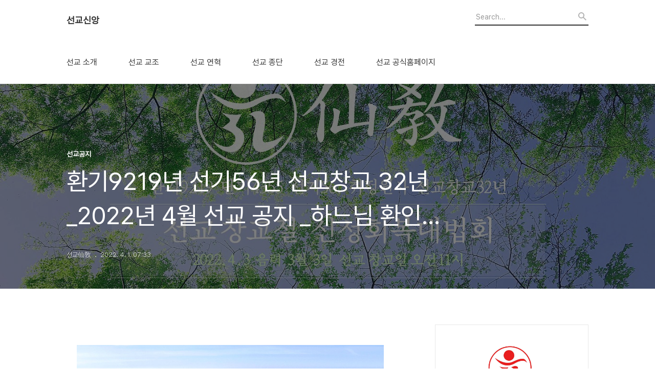

--- FILE ---
content_type: text/html;charset=UTF-8
request_url: https://seongyokorea.tistory.com/234
body_size: 82769
content:
<!DOCTYPE html>
<html lang="ko">

                                                                                <head>
                <script type="text/javascript">if (!window.T) { window.T = {} }
window.T.config = {"TOP_SSL_URL":"https://www.tistory.com","PREVIEW":false,"ROLE":"guest","PREV_PAGE":"","NEXT_PAGE":"","BLOG":{"id":2092403,"name":"seongyokorea","title":"선교신앙","isDormancy":false,"nickName":"선교仙敎","status":"open","profileStatus":"normal"},"NEED_COMMENT_LOGIN":false,"COMMENT_LOGIN_CONFIRM_MESSAGE":"","LOGIN_URL":"https://www.tistory.com/auth/login/?redirectUrl=https://seongyokorea.tistory.com/234","DEFAULT_URL":"https://www.seongyo.info","USER":{"name":null,"homepage":null,"id":0,"profileImage":null},"SUBSCRIPTION":{"status":"none","isConnected":false,"isPending":false,"isWait":false,"isProcessing":false,"isNone":true},"IS_LOGIN":false,"HAS_BLOG":false,"IS_SUPPORT":false,"IS_SCRAPABLE":false,"TOP_URL":"http://www.tistory.com","JOIN_URL":"https://www.tistory.com/member/join","PHASE":"prod","ROLE_GROUP":"visitor"};
window.T.entryInfo = {"entryId":234,"isAuthor":false,"categoryId":713593,"categoryLabel":"선교공지"};
window.appInfo = {"domain":"tistory.com","topUrl":"https://www.tistory.com","loginUrl":"https://www.tistory.com/auth/login","logoutUrl":"https://www.tistory.com/auth/logout"};
window.initData = {};

window.TistoryBlog = {
    basePath: "",
    url: "https://www.seongyo.info",
    tistoryUrl: "https://seongyokorea.tistory.com",
    manageUrl: "https://seongyokorea.tistory.com/manage",
    token: "SaH+uf0fR1QUtlMHUEM3fjtvRDpfFXL30A4EdgiP/Y2g2afhBQoTgJVoQrJrdEdn"
};
var servicePath = "";
var blogURL = "";</script>

                
                
                
                        <!-- BusinessLicenseInfo - START -->
        
            <link href="https://tistory1.daumcdn.net/tistory_admin/userblog/userblog-7c7a62cfef2026f12ec313f0ebcc6daafb4361d7/static/plugin/BusinessLicenseInfo/style.css" rel="stylesheet" type="text/css"/>

            <script>function switchFold(entryId) {
    var businessLayer = document.getElementById("businessInfoLayer_" + entryId);

    if (businessLayer) {
        if (businessLayer.className.indexOf("unfold_license") > 0) {
            businessLayer.className = "business_license_layer";
        } else {
            businessLayer.className = "business_license_layer unfold_license";
        }
    }
}
</script>

        
        <!-- BusinessLicenseInfo - END -->
        <!-- DaumShow - START -->
        <style type="text/css">#daumSearchBox {
    height: 21px;
    background-image: url(//i1.daumcdn.net/imgsrc.search/search_all/show/tistory/plugin/bg_search2_2.gif);
    margin: 5px auto;
    padding: 0;
}

#daumSearchBox input {
    background: none;
    margin: 0;
    padding: 0;
    border: 0;
}

#daumSearchBox #daumLogo {
    width: 34px;
    height: 21px;
    float: left;
    margin-right: 5px;
    background-image: url(//i1.daumcdn.net/img-media/tistory/img/bg_search1_2_2010ci.gif);
}

#daumSearchBox #show_q {
    background-color: transparent;
    border: none;
    font: 12px Gulim, Sans-serif;
    color: #555;
    margin-top: 4px;
    margin-right: 15px;
    float: left;
}

#daumSearchBox #show_btn {
    background-image: url(//i1.daumcdn.net/imgsrc.search/search_all/show/tistory/plugin/bt_search_2.gif);
    width: 37px;
    height: 21px;
    float: left;
    margin: 0;
    cursor: pointer;
    text-indent: -1000em;
}
</style>

        <!-- DaumShow - END -->

<!-- MetaTag - START -->
<meta name="naver-site-verification" content="ef119d674fb8759812525d08705626e8449197df"/>
<!-- MetaTag - END -->

<!-- PreventCopyContents - START -->
<meta content="no" http-equiv="imagetoolbar"/>

<!-- PreventCopyContents - END -->

<!-- System - START -->

<!-- System - END -->

        <!-- GoogleSearchConsole - START -->
        
<!-- BEGIN GOOGLE_SITE_VERIFICATION -->
<meta name="google-site-verification" content="3Qj7DKlBTWRK0kZuUeBld1tHdjEZUJ6pT_Pt1wKiSWE"/>
<!-- END GOOGLE_SITE_VERIFICATION -->

        <!-- GoogleSearchConsole - END -->

        <!-- TistoryProfileLayer - START -->
        <link href="https://tistory1.daumcdn.net/tistory_admin/userblog/userblog-7c7a62cfef2026f12ec313f0ebcc6daafb4361d7/static/plugin/TistoryProfileLayer/style.css" rel="stylesheet" type="text/css"/>
<script type="text/javascript" src="https://tistory1.daumcdn.net/tistory_admin/userblog/userblog-7c7a62cfef2026f12ec313f0ebcc6daafb4361d7/static/plugin/TistoryProfileLayer/script.js"></script>

        <!-- TistoryProfileLayer - END -->

                
                <meta http-equiv="X-UA-Compatible" content="IE=Edge">
<meta name="format-detection" content="telephone=no">
<script src="//t1.daumcdn.net/tistory_admin/lib/jquery/jquery-3.5.1.min.js" integrity="sha256-9/aliU8dGd2tb6OSsuzixeV4y/faTqgFtohetphbbj0=" crossorigin="anonymous"></script>
<script type="text/javascript" src="//t1.daumcdn.net/tiara/js/v1/tiara-1.2.0.min.js"></script><meta name="referrer" content="always"/>
<meta name="google-adsense-platform-account" content="ca-host-pub-9691043933427338"/>
<meta name="google-adsense-platform-domain" content="tistory.com"/>
<meta name="description" content="환기(桓紀)9219 단기4355 선기(仙紀)56, 취정원사 선교창교(仙敎創敎)32년 “신성회복(神性回復)의 달” 4월, 선교 포덕교화 공지 2022 . 4. 1 ~ 4 . 30 선교 법회 및 수행일정 ※ 선기56년 선교창교32년, &quot;선교 창교절&quot; 소도제천(蘇塗祭祭) 신성회복대법회(神性回復大法會) / 4.3 ※ 선기56년 선교창교32년, 선교 창교주 취정원사 천지인합일 교화선 &quot;신성교유&quot; ※ 선기56년 선교창교32년, 선교 교단 &quot;율려의제(律呂懿齊)&quot; 선교창교절 새벽신성기도 회향 ※ 선기56년 선교창교32년, 선교창교절 신성회복 7일 선정. 3월 31일 입재~4월 6일 회향 ※ 선기56년 선교창교32년, &quot;청명&quot; 선교창교 절기, 선교수행문화 선도(仙道) 법문 / 4.5 ※ 선기56년 선교창교32년, &quot;지구.."/>
<meta property="og:type" content="article"/>
<meta property="og:url" content="https://www.seongyo.info/234"/>
<meta property="og.article.author" content="선교仙敎"/>
<meta property="og:site_name" content="선교신앙"/>
<meta property="og:title" content="환기9219년 선기56년 선교창교 32년 _2022년 4월 선교 공지 _하느님 환인(桓因)께 귀의하는 선교 일심정회(一心正回) 사명"/>
<meta name="by" content="선교仙敎"/>
<meta property="og:description" content="환기(桓紀)9219 단기4355 선기(仙紀)56, 취정원사 선교창교(仙敎創敎)32년 “신성회복(神性回復)의 달” 4월, 선교 포덕교화 공지 2022 . 4. 1 ~ 4 . 30 선교 법회 및 수행일정 ※ 선기56년 선교창교32년, &quot;선교 창교절&quot; 소도제천(蘇塗祭祭) 신성회복대법회(神性回復大法會) / 4.3 ※ 선기56년 선교창교32년, 선교 창교주 취정원사 천지인합일 교화선 &quot;신성교유&quot; ※ 선기56년 선교창교32년, 선교 교단 &quot;율려의제(律呂懿齊)&quot; 선교창교절 새벽신성기도 회향 ※ 선기56년 선교창교32년, 선교창교절 신성회복 7일 선정. 3월 31일 입재~4월 6일 회향 ※ 선기56년 선교창교32년, &quot;청명&quot; 선교창교 절기, 선교수행문화 선도(仙道) 법문 / 4.5 ※ 선기56년 선교창교32년, &quot;지구.."/>
<meta property="og:image" content="https://img1.daumcdn.net/thumb/R800x0/?scode=mtistory2&fname=https%3A%2F%2Fblog.kakaocdn.net%2Fdna%2FbyxuSV%2Fbtrx1wAmavB%2FAAAAAAAAAAAAAAAAAAAAADk_aCkhleM2HCCiS7e3T_aMUV82SEHHHR9u4WKHN-nB%2Fimg.jpg%3Fcredential%3DyqXZFxpELC7KVnFOS48ylbz2pIh7yKj8%26expires%3D1772290799%26allow_ip%3D%26allow_referer%3D%26signature%3DXkBaQKX2jwz3s6szbv02Ws1pKa4%253D"/>
<meta property="article:section" content="'사회'"/>
<meta name="twitter:card" content="summary_large_image"/>
<meta name="twitter:site" content="@TISTORY"/>
<meta name="twitter:title" content="환기9219년 선기56년 선교창교 32년 _2022년 4월 선교 공지 _하느님 환인(桓因)께 귀의하는 선교 일심정회(一心正回) 사명"/>
<meta name="twitter:description" content="환기(桓紀)9219 단기4355 선기(仙紀)56, 취정원사 선교창교(仙敎創敎)32년 “신성회복(神性回復)의 달” 4월, 선교 포덕교화 공지 2022 . 4. 1 ~ 4 . 30 선교 법회 및 수행일정 ※ 선기56년 선교창교32년, &quot;선교 창교절&quot; 소도제천(蘇塗祭祭) 신성회복대법회(神性回復大法會) / 4.3 ※ 선기56년 선교창교32년, 선교 창교주 취정원사 천지인합일 교화선 &quot;신성교유&quot; ※ 선기56년 선교창교32년, 선교 교단 &quot;율려의제(律呂懿齊)&quot; 선교창교절 새벽신성기도 회향 ※ 선기56년 선교창교32년, 선교창교절 신성회복 7일 선정. 3월 31일 입재~4월 6일 회향 ※ 선기56년 선교창교32년, &quot;청명&quot; 선교창교 절기, 선교수행문화 선도(仙道) 법문 / 4.5 ※ 선기56년 선교창교32년, &quot;지구.."/>
<meta property="twitter:image" content="https://img1.daumcdn.net/thumb/R800x0/?scode=mtistory2&fname=https%3A%2F%2Fblog.kakaocdn.net%2Fdna%2FbyxuSV%2Fbtrx1wAmavB%2FAAAAAAAAAAAAAAAAAAAAADk_aCkhleM2HCCiS7e3T_aMUV82SEHHHR9u4WKHN-nB%2Fimg.jpg%3Fcredential%3DyqXZFxpELC7KVnFOS48ylbz2pIh7yKj8%26expires%3D1772290799%26allow_ip%3D%26allow_referer%3D%26signature%3DXkBaQKX2jwz3s6szbv02Ws1pKa4%253D"/>
<meta content="https://www.seongyo.info/234" property="dg:plink" content="https://www.seongyo.info/234"/>
<meta name="plink"/>
<meta name="title" content="환기9219년 선기56년 선교창교 32년 _2022년 4월 선교 공지 _하느님 환인(桓因)께 귀의하는 선교 일심정회(一心正回) 사명"/>
<meta name="article:media_name" content="선교신앙"/>
<meta property="article:mobile_url" content="https://www.seongyo.info/m/234"/>
<meta property="article:pc_url" content="https://www.seongyo.info/234"/>
<meta property="article:mobile_view_url" content="https://seongyokorea.tistory.com/m/234"/>
<meta property="article:pc_view_url" content="https://seongyokorea.tistory.com/234"/>
<meta property="article:talk_channel_view_url" content="https://www.seongyo.info/m/234"/>
<meta property="article:pc_service_home" content="https://www.tistory.com"/>
<meta property="article:mobile_service_home" content="https://www.tistory.com/m"/>
<meta property="article:txid" content="2092403_234"/>
<meta property="article:published_time" content="2022-04-01T07:33:19+09:00"/>
<meta property="og:regDate" content="20220401073319"/>
<meta property="article:modified_time" content="2023-06-05T17:22:48+09:00"/>
<script type="module" src="https://tistory1.daumcdn.net/tistory_admin/userblog/userblog-7c7a62cfef2026f12ec313f0ebcc6daafb4361d7/static/pc/dist/index.js" defer=""></script>
<script type="text/javascript" src="https://tistory1.daumcdn.net/tistory_admin/userblog/userblog-7c7a62cfef2026f12ec313f0ebcc6daafb4361d7/static/pc/dist/index-legacy.js" defer="" nomodule="true"></script>
<script type="text/javascript" src="https://tistory1.daumcdn.net/tistory_admin/userblog/userblog-7c7a62cfef2026f12ec313f0ebcc6daafb4361d7/static/pc/dist/polyfills-legacy.js" defer="" nomodule="true"></script>
<link rel="stylesheet" type="text/css" href="https://t1.daumcdn.net/tistory_admin/www/style/font.css"/>
<link rel="stylesheet" type="text/css" href="https://tistory1.daumcdn.net/tistory_admin/userblog/userblog-7c7a62cfef2026f12ec313f0ebcc6daafb4361d7/static/style/content.css"/>
<link rel="stylesheet" type="text/css" href="https://tistory1.daumcdn.net/tistory_admin/userblog/userblog-7c7a62cfef2026f12ec313f0ebcc6daafb4361d7/static/pc/dist/index.css"/>
<link rel="stylesheet" type="text/css" href="https://tistory1.daumcdn.net/tistory_admin/userblog/userblog-7c7a62cfef2026f12ec313f0ebcc6daafb4361d7/static/style/uselessPMargin.css"/>
<script type="text/javascript">(function() {
    var tjQuery = jQuery.noConflict(true);
    window.tjQuery = tjQuery;
    window.orgjQuery = window.jQuery; window.jQuery = tjQuery;
    window.jQuery = window.orgjQuery; delete window.orgjQuery;
})()</script>
<script type="text/javascript" src="https://tistory1.daumcdn.net/tistory_admin/userblog/userblog-7c7a62cfef2026f12ec313f0ebcc6daafb4361d7/static/script/base.js"></script>
<script type="text/javascript" src="//developers.kakao.com/sdk/js/kakao.min.js"></script>

                
  <title>환기9219년 선기56년 선교창교 32년 _2022년 4월 선교 공지 _하느님 환인(桓因)께 귀의하는 선교 일심정회(一心正回) 사명</title>
  <meta name="title" content="환기9219년 선기56년 선교창교 32년 _2022년 4월 선교 공지 _하느님 환인(桓因)께 귀의하는 선교 일심정회(一心正回) 사명 :: 선교신앙" />
  <meta charset="utf-8" />
  <meta name="viewport" content="width=device-width, height=device-height, initial-scale=1, minimum-scale=1.0, maximum-scale=1.0" />
  <meta http-equiv="X-UA-Compatible" content="IE=edge, chrome=1" />
  <link rel="alternate" type="application/rss+xml" title="선교신앙" href="https://seongyokorea.tistory.com/rss" />
  <link rel="stylesheet" href="//cdn.jsdelivr.net/npm/xeicon@2.3.3/xeicon.min.css">
  <link rel="stylesheet" href="https://tistory1.daumcdn.net/tistory/2092403/skin/style.css?_version_=1718498837" />
  <script src="//t1.daumcdn.net/tistory_admin/lib/jquery/jquery-1.12.4.min.js"></script>
  <script src="//t1.daumcdn.net/tistory_admin/assets/skin/common/vh-check.min.js"></script>
  <script src="https://tistory1.daumcdn.net/tistory/2092403/skin/images/common.js?_version_=1718498837" defer></script>
  <script> (function () { var test = vhCheck();}()); </script>

                
                
                <style type="text/css">.another_category {
    border: 1px solid #E5E5E5;
    padding: 10px 10px 5px;
    margin: 10px 0;
    clear: both;
}

.another_category h4 {
    font-size: 12px !important;
    margin: 0 !important;
    border-bottom: 1px solid #E5E5E5 !important;
    padding: 2px 0 6px !important;
}

.another_category h4 a {
    font-weight: bold !important;
}

.another_category table {
    table-layout: fixed;
    border-collapse: collapse;
    width: 100% !important;
    margin-top: 10px !important;
}

* html .another_category table {
    width: auto !important;
}

*:first-child + html .another_category table {
    width: auto !important;
}

.another_category th, .another_category td {
    padding: 0 0 4px !important;
}

.another_category th {
    text-align: left;
    font-size: 12px !important;
    font-weight: normal;
    word-break: break-all;
    overflow: hidden;
    line-height: 1.5;
}

.another_category td {
    text-align: right;
    width: 80px;
    font-size: 11px;
}

.another_category th a {
    font-weight: normal;
    text-decoration: none;
    border: none !important;
}

.another_category th a.current {
    font-weight: bold;
    text-decoration: none !important;
    border-bottom: 1px solid !important;
}

.another_category th span {
    font-weight: normal;
    text-decoration: none;
    font: 10px Tahoma, Sans-serif;
    border: none !important;
}

.another_category_color_gray, .another_category_color_gray h4 {
    border-color: #E5E5E5 !important;
}

.another_category_color_gray * {
    color: #909090 !important;
}

.another_category_color_gray th a.current {
    border-color: #909090 !important;
}

.another_category_color_gray h4, .another_category_color_gray h4 a {
    color: #737373 !important;
}

.another_category_color_red, .another_category_color_red h4 {
    border-color: #F6D4D3 !important;
}

.another_category_color_red * {
    color: #E86869 !important;
}

.another_category_color_red th a.current {
    border-color: #E86869 !important;
}

.another_category_color_red h4, .another_category_color_red h4 a {
    color: #ED0908 !important;
}

.another_category_color_green, .another_category_color_green h4 {
    border-color: #CCE7C8 !important;
}

.another_category_color_green * {
    color: #64C05B !important;
}

.another_category_color_green th a.current {
    border-color: #64C05B !important;
}

.another_category_color_green h4, .another_category_color_green h4 a {
    color: #3EA731 !important;
}

.another_category_color_blue, .another_category_color_blue h4 {
    border-color: #C8DAF2 !important;
}

.another_category_color_blue * {
    color: #477FD6 !important;
}

.another_category_color_blue th a.current {
    border-color: #477FD6 !important;
}

.another_category_color_blue h4, .another_category_color_blue h4 a {
    color: #1960CA !important;
}

.another_category_color_violet, .another_category_color_violet h4 {
    border-color: #E1CEEC !important;
}

.another_category_color_violet * {
    color: #9D64C5 !important;
}

.another_category_color_violet th a.current {
    border-color: #9D64C5 !important;
}

.another_category_color_violet h4, .another_category_color_violet h4 a {
    color: #7E2CB5 !important;
}
</style>

                
                <link rel="stylesheet" type="text/css" href="https://tistory1.daumcdn.net/tistory_admin/userblog/userblog-7c7a62cfef2026f12ec313f0ebcc6daafb4361d7/static/style/revenue.css"/>
<link rel="canonical" href="https://www.seongyo.info/234"/>

<!-- BEGIN STRUCTURED_DATA -->
<script type="application/ld+json">
    {"@context":"http://schema.org","@type":"BlogPosting","mainEntityOfPage":{"@id":"https://www.seongyo.info/234","name":null},"url":"https://www.seongyo.info/234","headline":"환기9219년 선기56년 선교창교 32년 _2022년 4월 선교 공지 _하느님 환인(桓因)께 귀의하는 선교 일심정회(一心正回) 사명","description":"환기(桓紀)9219 단기4355 선기(仙紀)56, 취정원사 선교창교(仙敎創敎)32년 &ldquo;신성회복(神性回復)의 달&rdquo; 4월, 선교 포덕교화 공지 2022 . 4. 1 ~ 4 . 30 선교 법회 및 수행일정 ※ 선기56년 선교창교32년, &quot;선교 창교절&quot; 소도제천(蘇塗祭祭) 신성회복대법회(神性回復大法會) / 4.3 ※ 선기56년 선교창교32년, 선교 창교주 취정원사 천지인합일 교화선 &quot;신성교유&quot; ※ 선기56년 선교창교32년, 선교 교단 &quot;율려의제(律呂懿齊)&quot; 선교창교절 새벽신성기도 회향 ※ 선기56년 선교창교32년, 선교창교절 신성회복 7일 선정. 3월 31일 입재~4월 6일 회향 ※ 선기56년 선교창교32년, &quot;청명&quot; 선교창교 절기, 선교수행문화 선도(仙道) 법문 / 4.5 ※ 선기56년 선교창교32년, &quot;지구..","author":{"@type":"Person","name":"선교仙敎","logo":null},"image":{"@type":"ImageObject","url":"https://img1.daumcdn.net/thumb/R800x0/?scode=mtistory2&fname=https%3A%2F%2Fblog.kakaocdn.net%2Fdna%2FbyxuSV%2Fbtrx1wAmavB%2FAAAAAAAAAAAAAAAAAAAAADk_aCkhleM2HCCiS7e3T_aMUV82SEHHHR9u4WKHN-nB%2Fimg.jpg%3Fcredential%3DyqXZFxpELC7KVnFOS48ylbz2pIh7yKj8%26expires%3D1772290799%26allow_ip%3D%26allow_referer%3D%26signature%3DXkBaQKX2jwz3s6szbv02Ws1pKa4%253D","width":"800px","height":"800px"},"datePublished":"2022-04-01T07:33:19+09:00","dateModified":"2023-06-05T17:22:48+09:00","publisher":{"@type":"Organization","name":"TISTORY","logo":{"@type":"ImageObject","url":"https://t1.daumcdn.net/tistory_admin/static/images/openGraph/opengraph.png","width":"800px","height":"800px"}}}
</script>
<!-- END STRUCTURED_DATA -->
<link rel="stylesheet" type="text/css" href="https://tistory1.daumcdn.net/tistory_admin/userblog/userblog-7c7a62cfef2026f12ec313f0ebcc6daafb4361d7/static/style/dialog.css"/>
<link rel="stylesheet" type="text/css" href="//t1.daumcdn.net/tistory_admin/www/style/top/font.css"/>
<link rel="stylesheet" type="text/css" href="https://tistory1.daumcdn.net/tistory_admin/userblog/userblog-7c7a62cfef2026f12ec313f0ebcc6daafb4361d7/static/style/postBtn.css"/>
<link rel="stylesheet" type="text/css" href="https://tistory1.daumcdn.net/tistory_admin/userblog/userblog-7c7a62cfef2026f12ec313f0ebcc6daafb4361d7/static/style/tistory.css"/>
<script type="text/javascript" src="https://tistory1.daumcdn.net/tistory_admin/userblog/userblog-7c7a62cfef2026f12ec313f0ebcc6daafb4361d7/static/script/common.js"></script>
<script type="text/javascript" src="https://tistory1.daumcdn.net/tistory_admin/userblog/userblog-7c7a62cfef2026f12ec313f0ebcc6daafb4361d7/static/script/odyssey.js"></script>

                
                </head>


                                                <body id="tt-body-page" class="headerslogundisplayoff headerbannerdisplayoff listmorebutton listmorebuttonmobile use-banner-wrp use-slogan-wrp use-menu-topnavmenu-wrp">
                
                
                

  
    <!-- 사이드바 서랍형일때 wrap-right / wrap-drawer -->
    <div id="wrap" class="wrap-right">

      <!-- header -->
      <header class="header">
				<div class="line-bottom display-none"></div>
        <!-- inner-header -->
        <div class="inner-header slogun-use topnavmenu">

          <div class="box-header">
            <h1 class="title-logo">
              <a href="https://www.seongyo.info/" title="선교신앙" class="link_logo">
                
                
                  선교신앙
                
              </a>
            </h1>

            <!-- search-bar for PC -->
						<div class="util use-top">
							<div class="search">
							<input class="searchInput" type="text" name="search" value="" placeholder="Search..." onkeypress="if (event.keyCode == 13) { requestSearch('.util.use-top .searchInput') }"/>
							</div>
						</div>


          </div>

          <!-- area-align -->
          <div class="area-align">

            
              <!-- area-slogan -->
              <div class="area-slogun topnavmenu slogunmobileoff">
                <strong>한민족 고유종교 선교</strong>
                
                  <p>하느님 환인(桓因)을 신앙하며 천부인(天符印)의 진리로 온 인류의 신성회복을 실현합니다.</p>
                
              </div>
              <!-- // area-slogan -->
            

            <!-- area-gnb -->
            <div class="area-gnb">
              <nav class="topnavmenu">
                <ul>
  <li class="t_menu_category first"><a href="/category/%EC%84%A0%EA%B5%90%28%E4%BB%99%E6%95%8E%29/%EC%84%A0%EA%B5%90%EC%86%8C%EA%B0%9C" target="">선교 소개</a></li>
  <li class="t_menu_category"><a href="/category/%EC%84%A0%EA%B5%90%28%E4%BB%99%E6%95%8E%29/%EC%84%A0%EA%B5%90%20%EC%B0%BD%EA%B5%90%EC%A3%BC" target="">선교 교조</a></li>
  <li class="t_menu_category"><a href="/category/%EC%84%A0%EA%B5%90%EC%B0%BD%EA%B5%90/%EC%84%A0%EA%B5%90%EC%97%B0%ED%98%81" target="">선교 연혁</a></li>
  <li class="t_menu_category"><a href="/category/%EC%84%A0%EA%B5%90%EA%B8%B0%EA%B4%80" target="">선교 종단</a></li>
  <li class="t_menu_category"><a href="/category/%EC%84%A0%EA%B5%90%EA%B2%BD%EC%A0%84" target="">선교 경전</a></li>
  <li class="t_menu_link_1 last"><a href="https://www.seongyo.kr/" target="">선교 공식홈페이지</a></li>
</ul>
              </nav>
            </div>

            <button type="button" class="button-menu">
              <svg xmlns="//www.w3.org/2000/svg" width="20" height="14" viewBox="0 0 20 14">
                <path fill="#333" fill-rule="evenodd" d="M0 0h20v2H0V0zm0 6h20v2H0V6zm0 6h20v2H0v-2z" />
              </svg>
            </button>

            
              <!-- area-banner -->
              <div class="area-promotion height400 bannermobile-on" style="background-image:url('https://tistory1.daumcdn.net/tistory/2092403/skinSetting/aa9efad9645040aa8daeb592b56cbd5e');">
                <div class="inner-promotion">
                  <div class="box-promotion">
                    

                    


                  </div>
                </div>
              </div>
              <!-- // area-banner -->
            

          </div>
          <!-- // area-align -->

        </div>
        <!-- // inner-header -->

      </header>
      <!-- // header -->

      

      <!-- container -->
      <div id="container">

        <main class="main">

          <!-- area-main -->
          <div class="area-main">

            <!-- s_list / 카테고리, 검색 리스트 -->
            <div class="area-common" >
							
            </div>
            <!-- // s_list / 카테고리, 검색 리스트 -->

            <!-- area-view / 뷰페이지 및 기본 영역 -->
            <div class="area-view">
              <!-- s_article_rep -->
                
      

  <!-- s_permalink_article_rep / 뷰페이지 -->
  
    <!-- 이미지가 없는 경우 article-header-noimg -->
    <div class="article-header" thumbnail="https://img1.daumcdn.net/thumb/R1440x0/?scode=mtistory2&fname=https%3A%2F%2Fblog.kakaocdn.net%2Fdna%2FbyxuSV%2Fbtrx1wAmavB%2FAAAAAAAAAAAAAAAAAAAAADk_aCkhleM2HCCiS7e3T_aMUV82SEHHHR9u4WKHN-nB%2Fimg.jpg%3Fcredential%3DyqXZFxpELC7KVnFOS48ylbz2pIh7yKj8%26expires%3D1772290799%26allow_ip%3D%26allow_referer%3D%26signature%3DXkBaQKX2jwz3s6szbv02Ws1pKa4%253D" style="background-image:url('')">
      <div class="inner-header">
        <div class="box-meta">
          <p class="category">선교공지</p>
          <h2 class="title-article">환기9219년 선기56년 선교창교 32년 _2022년 4월 선교 공지 _하느님 환인(桓因)께 귀의하는 선교 일심정회(一心正回) 사명</h2>
          <div class="box-info">
            <span class="writer">선교仙敎</span>
            <span class="date">2022. 4. 1. 07:33</span>
            
          </div>
        </div>
      </div>
    </div>

    <!-- 에디터 영역 -->
    <div class="article-view" id="article-view">
                  <!-- System - START -->

<!-- System - END -->

            <div class="tt_article_useless_p_margin contents_style"><p><figure class="imageblock alignCenter" data-ke-mobileStyle="widthOrigin" data-filename="선교공지2022년4월-2-1.jpg" data-origin-width="3840" data-origin-height="2160"><span data-url="https://blog.kakaocdn.net/dna/VqB2v/btrx6Y3KWxH/AAAAAAAAAAAAAAAAAAAAAO5bHh57EvrNUKHQ6I6cCCKwFxSqDEiH4tVmJhrjdq8M/img.jpg?credential=yqXZFxpELC7KVnFOS48ylbz2pIh7yKj8&expires=1772290799&allow_ip=&allow_referer=&signature=qCdEzYmRqZDdCPrtsTatOfbdG10%3D" data-phocus="https://blog.kakaocdn.net/dna/VqB2v/btrx6Y3KWxH/AAAAAAAAAAAAAAAAAAAAAO5bHh57EvrNUKHQ6I6cCCKwFxSqDEiH4tVmJhrjdq8M/img.jpg?credential=yqXZFxpELC7KVnFOS48ylbz2pIh7yKj8&expires=1772290799&allow_ip=&allow_referer=&signature=qCdEzYmRqZDdCPrtsTatOfbdG10%3D" data-alt="선교 공지 _ 2022년 4월 민족종교 선교"><img src="https://blog.kakaocdn.net/dna/VqB2v/btrx6Y3KWxH/AAAAAAAAAAAAAAAAAAAAAO5bHh57EvrNUKHQ6I6cCCKwFxSqDEiH4tVmJhrjdq8M/img.jpg?credential=yqXZFxpELC7KVnFOS48ylbz2pIh7yKj8&expires=1772290799&allow_ip=&allow_referer=&signature=qCdEzYmRqZDdCPrtsTatOfbdG10%3D" srcset="https://img1.daumcdn.net/thumb/R1280x0/?scode=mtistory2&fname=https%3A%2F%2Fblog.kakaocdn.net%2Fdna%2FVqB2v%2Fbtrx6Y3KWxH%2FAAAAAAAAAAAAAAAAAAAAAO5bHh57EvrNUKHQ6I6cCCKwFxSqDEiH4tVmJhrjdq8M%2Fimg.jpg%3Fcredential%3DyqXZFxpELC7KVnFOS48ylbz2pIh7yKj8%26expires%3D1772290799%26allow_ip%3D%26allow_referer%3D%26signature%3DqCdEzYmRqZDdCPrtsTatOfbdG10%253D" onerror="this.onerror=null; this.src='//t1.daumcdn.net/tistory_admin/static/images/no-image-v1.png'; this.srcset='//t1.daumcdn.net/tistory_admin/static/images/no-image-v1.png';" loading="lazy" width="3840" height="2160" data-filename="선교공지2022년4월-2-1.jpg" data-origin-width="3840" data-origin-height="2160"/></span><figcaption>선교 공지 _ 2022년 4월 민족종교 선교</figcaption>
</figure>
</p>
<p data-ke-size="size16">&nbsp;</p>
<p><figure class="imageblock alignCenter" data-ke-mobileStyle="widthOrigin" data-filename="선교공지2022년4월-2.jpg" data-origin-width="3840" data-origin-height="2160"><span data-url="https://blog.kakaocdn.net/dna/byxuSV/btrx1wAmavB/AAAAAAAAAAAAAAAAAAAAADk_aCkhleM2HCCiS7e3T_aMUV82SEHHHR9u4WKHN-nB/img.jpg?credential=yqXZFxpELC7KVnFOS48ylbz2pIh7yKj8&expires=1772290799&allow_ip=&allow_referer=&signature=XkBaQKX2jwz3s6szbv02Ws1pKa4%3D" data-phocus="https://blog.kakaocdn.net/dna/byxuSV/btrx1wAmavB/AAAAAAAAAAAAAAAAAAAAADk_aCkhleM2HCCiS7e3T_aMUV82SEHHHR9u4WKHN-nB/img.jpg?credential=yqXZFxpELC7KVnFOS48ylbz2pIh7yKj8&expires=1772290799&allow_ip=&allow_referer=&signature=XkBaQKX2jwz3s6szbv02Ws1pKa4%3D" data-alt="민족종교 선교(仙敎) _ 선교 창교절 신성회복대법회(선교 교조 취정원사 선교창교일, 1991년 음력 3월 3일)"><img src="https://blog.kakaocdn.net/dna/byxuSV/btrx1wAmavB/AAAAAAAAAAAAAAAAAAAAADk_aCkhleM2HCCiS7e3T_aMUV82SEHHHR9u4WKHN-nB/img.jpg?credential=yqXZFxpELC7KVnFOS48ylbz2pIh7yKj8&expires=1772290799&allow_ip=&allow_referer=&signature=XkBaQKX2jwz3s6szbv02Ws1pKa4%3D" srcset="https://img1.daumcdn.net/thumb/R1280x0/?scode=mtistory2&fname=https%3A%2F%2Fblog.kakaocdn.net%2Fdna%2FbyxuSV%2Fbtrx1wAmavB%2FAAAAAAAAAAAAAAAAAAAAADk_aCkhleM2HCCiS7e3T_aMUV82SEHHHR9u4WKHN-nB%2Fimg.jpg%3Fcredential%3DyqXZFxpELC7KVnFOS48ylbz2pIh7yKj8%26expires%3D1772290799%26allow_ip%3D%26allow_referer%3D%26signature%3DXkBaQKX2jwz3s6szbv02Ws1pKa4%253D" onerror="this.onerror=null; this.src='//t1.daumcdn.net/tistory_admin/static/images/no-image-v1.png'; this.srcset='//t1.daumcdn.net/tistory_admin/static/images/no-image-v1.png';" loading="lazy" width="3840" height="2160" data-filename="선교공지2022년4월-2.jpg" data-origin-width="3840" data-origin-height="2160"/></span><figcaption>민족종교 선교(仙敎) _ 선교 창교절 신성회복대법회(선교 교조 취정원사 선교창교일, 1991년 음력 3월 3일)</figcaption>
</figure>
</p>
<p data-ke-size="size16">&nbsp;</p>
<p data-ke-size="size16">&nbsp;</p>
<h3 data-ke-size="size23"><span style="font-family: 'Noto Serif KR'; color: #000000;"><b>환기(桓紀)9219 단기4355 선기(仙紀)56, 취정원사 </b><b>선교창교(仙敎創敎)32년</b></span><br /><span style="font-family: 'Noto Serif KR'; color: #000000;"><b><span style="color: #000000;"><b><span style="font-family: 'Noto Serif KR';"><span style="font-family: 'Noto Serif KR'; color: #000000; text-align: start;">&ldquo;</span></span></b></span>신성회복(神性回復)의 달<span style="color: #000000;"><b><span style="font-family: 'Noto Serif KR';"><span style="font-family: 'Noto Serif KR'; color: #000000; text-align: start;">&rdquo;</span></span></b></span> 4월, 선교 포덕교화 공지</b></span></h3>
<hr contenteditable="false" data-ke-type="horizontalRule" data-ke-style="style5" />
<h4 data-ke-size="size20"><span style="font-family: 'Noto Serif KR'; color: #009a87;"><b>2022 . 4. 1 ~ 4 . 30&nbsp; 선교 법회 및 수행일정</b></span></h4>
<p data-ke-size="size18"><span style="font-family: 'Noto Serif KR';"><span style="color: #000000;">※&nbsp;선기56년&nbsp;선교창교32년,&nbsp;"선교&nbsp;창교절"&nbsp;소도제천(蘇塗祭祭)&nbsp;신성회복대법회(神性回復大法會)&nbsp;/&nbsp;4.3 <br />※&nbsp;선기56년&nbsp;선교창교32년,&nbsp;선교&nbsp;창교주&nbsp;취정원사&nbsp;천지인합일&nbsp;교화선&nbsp;"신성교유" <br />※ 선기56년 선교창교32년, 선교 교단 "율려의제(律呂懿齊)" 선교창교절 새벽신성기도 회향</span></span></p>
<p style="text-align: justify;" data-ke-size="size18"><span style="font-family: 'Noto Serif KR';"><span style="color: #000000;"><span style="font-family: 'Noto Serif KR';">※&nbsp;선기56년&nbsp;선교창교32년,&nbsp;선교창교절&nbsp;신성회복&nbsp;7일&nbsp;선정.&nbsp;3월&nbsp;31일&nbsp;입재~4월&nbsp;6일&nbsp;회향 </span><br /><span style="font-family: 'Noto Serif KR';">※ 선기56년 선교창교32년, "청명" 선교창교 절기, 선교수행문화 선도(仙道) 법문 / 4.5</span><br /></span><span style="color: #000000;"><span style="font-family: 'Noto Serif KR';">※&nbsp;선기56년&nbsp;선교창교32년,&nbsp;"지구의&nbsp;날"&nbsp;선교총림&nbsp;신단수숲마을&nbsp;산천법회&nbsp;/&nbsp;4.22</span></span><b><span style="color: #000000;"><br />​ <br /><br /></span></b><span style="color: #000000; font-family: 'Noto Sans Demilight', 'Noto Sans KR';"><b>4&nbsp;.&nbsp;3&nbsp;</b> <br /></span></span></p>
<p style="text-align: justify;" data-ke-size="size16"><span style="font-family: 'Noto Serif KR';"><span style="color: #000000; font-family: 'Noto Sans Demilight', 'Noto Sans KR';">선기56년&nbsp;선교창교32년&nbsp;"선교&nbsp;창교절&nbsp;신성회복대법회"&nbsp;개최&nbsp;_선교&nbsp;교단&nbsp;창설&nbsp;선교개천(仙敎開天)&nbsp;26년&nbsp; <br /><span style="font-family: AppleSDGothicNeo-Regular, 'Malgun Gothic', '맑은 고딕', dotum, 돋움, sans-serif;">1부.&nbsp;선교환인집부회&nbsp;선교전(仙敎殿)&nbsp;신성회복대법회 </span><br /><span style="font-family: AppleSDGothicNeo-Regular, 'Malgun Gothic', '맑은 고딕', dotum, 돋움, sans-serif;">2부.&nbsp;선교창교주&nbsp;취정원사님&nbsp;"하느님&nbsp;환인(桓因)께&nbsp;귀의하는&nbsp;천지인합일&nbsp;일심정회&nbsp;사명"&nbsp;신성교유&nbsp;법문 </span><br /><span style="font-family: AppleSDGothicNeo-Regular, 'Malgun Gothic', '맑은 고딕', dotum, 돋움, sans-serif;">3부.&nbsp;선교창교절&nbsp;율려의제(律呂懿齊)&nbsp;회향&nbsp;/&nbsp;음력3.3&nbsp;삼짇날,&nbsp;소선일&nbsp;대중포덕</span> <br />​ <br /><br /></span></span></p>
<p style="text-align: justify;" data-ke-size="size18"><span style="font-family: 'Noto Serif KR';"><span style="color: #000000; font-family: 'Noto Sans Demilight', 'Noto Sans KR';"><b>4&nbsp;.&nbsp;5&nbsp;</b> <br /></span></span></p>
<p style="text-align: justify;" data-ke-size="size16"><span style="font-family: 'Noto Serif KR';"><span style="color: #000000; font-family: 'Noto Sans Demilight', 'Noto Sans KR';">선교(仙敎)&nbsp;청명(淸明)&nbsp;절기의례&nbsp;/&nbsp;"청명지절,&nbsp;선교창교의&nbsp;절기"&nbsp;/&nbsp;선도법문&nbsp;&amp;&nbsp;선도선법 <br /><span style="font-family: AppleSDGothicNeo-Regular, 'Malgun Gothic', '맑은 고딕', dotum, 돋움, sans-serif;">취정원사님&nbsp;"24절기&nbsp;청명&nbsp;절기법문",&nbsp;선교총림&nbsp;시정원주님&nbsp;"절기명상",&nbsp;선인교당&nbsp;"절기체조"&nbsp; </span><br /><span style="font-family: AppleSDGothicNeo-Regular, 'Malgun Gothic', '맑은 고딕', dotum, 돋움, sans-serif;">"생활속의&nbsp;24절기&nbsp;선도수행"&nbsp;선교총림선림원&nbsp;절기학교&nbsp;절기수행&nbsp;/&nbsp;오전&nbsp;10시</span> <br /><br />​ <br /></span></span></p>
<p style="text-align: justify;" data-ke-size="size18"><span style="font-family: 'Noto Serif KR';"><span style="color: #000000; font-family: 'Noto Sans Demilight', 'Noto Sans KR';"><b>4&nbsp;.&nbsp;10</b> <br /></span></span></p>
<p style="text-align: justify;" data-ke-size="size16"><span style="font-family: 'Noto Serif KR';"><span style="color: #000000; font-family: 'Noto Sans Demilight', 'Noto Sans KR';">선교(仙敎)&nbsp;승공일&nbsp;예도&nbsp;/&nbsp;취정원사님&nbsp;"선교종지&nbsp;일심정회"&nbsp;특강&nbsp; <br /><span style="font-family: AppleSDGothicNeo-Regular, 'Malgun Gothic', '맑은 고딕', dotum, 돋움, sans-serif;">선교학당&nbsp;취정원사님&nbsp;선교&nbsp;교리&nbsp;특강&nbsp;/&nbsp;선교수행대중&nbsp;선가정&nbsp;도성 </span><br /><span style="font-family: AppleSDGothicNeo-Regular, 'Malgun Gothic', '맑은 고딕', dotum, 돋움, sans-serif;">선교총본산&nbsp;선교총림선림원&nbsp;/&nbsp;오전&nbsp;10시&nbsp;영상교화</span> <br />​ <br /><br /></span></span></p>
<p style="text-align: justify;" data-ke-size="size18"><span style="font-family: 'Noto Serif KR';"><span style="color: #000000; font-family: 'Noto Sans Demilight', 'Noto Sans KR';"><b>4&nbsp;.&nbsp;15</b> <br /></span></span></p>
<p style="text-align: justify;" data-ke-size="size16"><span style="font-family: 'Noto Serif KR';"><span style="color: #000000; font-family: 'Noto Sans Demilight', 'Noto Sans KR';">선교(仙敎)&nbsp;음력&nbsp;3월&nbsp;보름&nbsp;정화수기도 <br /><span style="font-family: AppleSDGothicNeo-Regular, 'Malgun Gothic', '맑은 고딕', dotum, 돋움, sans-serif;">선교총본산&nbsp;선교총림선림원&nbsp;/&nbsp;오전&nbsp;10시&nbsp;영상교화</span> <br />​ <br /><br /></span></span></p>
<p style="text-align: justify;" data-ke-size="size18"><span style="font-family: 'Noto Serif KR';"><span style="color: #000000; font-family: 'Noto Sans Demilight', 'Noto Sans KR';"><b>4&nbsp;.&nbsp;17</b> <br /></span></span></p>
<p style="text-align: justify;" data-ke-size="size16"><span style="font-family: 'Noto Serif KR';"><span style="color: #000000; font-family: 'Noto Sans Demilight', 'Noto Sans KR';">선교(仙敎)&nbsp;승공일&nbsp;예도&nbsp;/&nbsp;선교신행회&nbsp;4월총회&nbsp;"선교신앙백과&nbsp;오픈스터디"&nbsp; <br /><span style="font-family: AppleSDGothicNeo-Regular, 'Malgun Gothic', '맑은 고딕', dotum, 돋움, sans-serif;">선교수행대중&nbsp;선가정&nbsp;도성,&nbsp;열린공부방&nbsp;영상교화&nbsp;/&nbsp;오전&nbsp;10시&nbsp;영상교화</span> <br />​ <br /><br /></span></span></p>
<p style="text-align: justify;" data-ke-size="size18"><span style="font-family: 'Noto Serif KR';"><span style="color: #000000; font-family: 'Noto Sans Demilight', 'Noto Sans KR';"><b>4&nbsp;.&nbsp;20</b> <br /></span></span></p>
<p style="text-align: justify;" data-ke-size="size16"><span style="font-family: 'Noto Serif KR';"><span style="color: #000000; font-family: 'Noto Sans Demilight', 'Noto Sans KR';">선교(仙敎)&nbsp;곡우(穀雨)&nbsp;절기의례&nbsp;/&nbsp;헌공다례(獻供茶禮)&nbsp; <br />선교총본산&nbsp;선교총림선림원&nbsp;/&nbsp;오전&nbsp;10시&nbsp;영상교화 <br />​ <br /><br /></span></span></p>
<p style="text-align: justify;" data-ke-size="size18"><span style="font-family: 'Noto Serif KR';"><span style="color: #000000; font-family: 'Noto Sans Demilight', 'Noto Sans KR';"><b>4&nbsp;.&nbsp;22</b> <br /></span></span></p>
<p style="text-align: justify;" data-ke-size="size16"><span style="font-family: 'Noto Serif KR';"><span style="color: #000000; font-family: 'Noto Sans Demilight', 'Noto Sans KR';">선교(仙敎)&nbsp;지구의&nbsp;날&nbsp;/&nbsp;취정원사님&nbsp;신단수숲마을&nbsp;산천법회 <br /><span style="font-family: AppleSDGothicNeo-Regular, 'Malgun Gothic', '맑은 고딕', dotum, 돋움, sans-serif;">선교총본산&nbsp;선교총림선림원&nbsp;/&nbsp;오전&nbsp;10시&nbsp;영상교화</span> <br />​ <br /><br /></span></span></p>
<p style="text-align: justify;" data-ke-size="size18"><span style="font-family: 'Noto Serif KR';"><span style="color: #000000; font-family: 'Noto Sans Demilight', 'Noto Sans KR';"><b>4&nbsp;.&nbsp;24</b> <br /></span></span></p>
<p style="text-align: justify;" data-ke-size="size16"><span style="font-family: 'Noto Serif KR';"><span style="color: #000000; font-family: 'Noto Sans Demilight', 'Noto Sans KR';">선교(仙敎)&nbsp;승공일&nbsp;예도&nbsp;/&nbsp;취정원사님&nbsp;"천지인합일&nbsp;선교&nbsp;수행문화,&nbsp;선도(仙道)"&nbsp;특강&nbsp; <br /><span style="font-family: AppleSDGothicNeo-Regular, 'Malgun Gothic', '맑은 고딕', dotum, 돋움, sans-serif;">선교학당&nbsp;취정원사님&nbsp;선도수행&nbsp;특강&nbsp;/&nbsp;선교수행대중&nbsp;선가정&nbsp;도성 </span><br /><span style="font-family: AppleSDGothicNeo-Regular, 'Malgun Gothic', '맑은 고딕', dotum, 돋움, sans-serif;">선교총본산&nbsp;선교총림선림원&nbsp;/&nbsp;오전&nbsp;10시&nbsp;영상교화</span> <br />​ <br /><br /></span></span></p>
<p style="text-align: justify;" data-ke-size="size18"><span style="font-family: 'Noto Serif KR';"><span style="color: #000000; font-family: 'Noto Sans Demilight', 'Noto Sans KR';"><b>4&nbsp;.&nbsp;30</b> <br /></span></span></p>
<p style="text-align: justify;" data-ke-size="size16"><span style="font-family: 'Noto Serif KR';"><span style="color: #000000; font-family: 'Noto Sans Demilight', 'Noto Sans KR';">선교(仙敎)&nbsp;선교&nbsp;도무사&nbsp;입산수련 <br /><span style="font-family: AppleSDGothicNeo-Regular, 'Malgun Gothic', '맑은 고딕', dotum, 돋움, sans-serif;">선교총림&nbsp;지리산&nbsp;수련원&nbsp;/&nbsp;환국선도(桓國仙道)&nbsp;선도공법(仙道功法)&nbsp;입산수련</span> <br /><br /><br /></span></span></p>
<p style="text-align: justify;" data-ke-size="size16"><span style="font-family: 'Noto Serif KR';"><span style="color: #000000; font-family: 'Noto Sans Demilight', 'Noto Sans KR';">※&nbsp;선교&nbsp;교단(선교종단,&nbsp;선교총림)의&nbsp;고유의례와&nbsp;법회&nbsp;및&nbsp;교리&nbsp;내용을&nbsp;무단도용하는&nbsp;선불교&nbsp;등&nbsp;유사선교단체는&nbsp;민형사상의&nbsp;법적처벌을&nbsp;받게됩니다.&nbsp;그간&nbsp;선교&nbsp;교단(선교종단,&nbsp;선교총림)의&nbsp;집회&nbsp;및&nbsp;행사일정을&nbsp;안내하는&nbsp;선교공지&nbsp;내용을&nbsp;도용하고,&nbsp;선교&nbsp;교단&nbsp;홈페이지&nbsp;카테고리&nbsp;명칭을&nbsp;표절하여&nbsp;고의적으로&nbsp;대중의&nbsp;오인혼동을&nbsp;조장해온&nbsp;유사선교단체는&nbsp;법적책임을&nbsp;지게됩니다. <br /><br />[작성&nbsp;:&nbsp;선교중앙종무원]&nbsp;seongyokorea@hanmail.net</span></span></p>
<p style="text-align: justify;" data-ke-size="size16">&nbsp;</p>
<hr contenteditable="false" data-ke-type="horizontalRule" data-ke-style="style5" />
<p style="text-align: justify;" data-ke-size="size16"><span style="color: #000000;">천지인합일 천부인(天符印)의 진리를 전하는 선교(仙敎) _ 공식 홈페이지</span></p>
<p data-ke-size="size16"><span style="color: #009a87;"><a style="color: #009a87;" href="https://www.seongyo.kr/">https://www.seongyo.kr/</a></span></p>
<figure id="og_1648765867142" contenteditable="false" data-ke-type="opengraph" data-ke-align="alignCenter" data-og-type="website" data-og-title="선교 仙敎" data-og-description="선교, 취정원사, 선교창교, 민족종교, 선교경전, 환인, 선교종단, 재단법인 선교, 선교총림선림원, 천지인합일, 천부인, 선교 仙敎, 선교신앙" data-og-host="www.seongyo.kr" data-og-source-url="https://www.seongyo.kr/" data-og-url="https://www.seongyo.kr" data-og-image="https://blog.kakaocdn.net/dna/GnT77/hyNTnLONFi/AAAAAAAAAAAAAAAAAAAAADeVTI77rzW5YiK5qEYeIKSSSb3OdqFhZOLgzfpZFOoG/img.jpg?credential=yqXZFxpELC7KVnFOS48ylbz2pIh7yKj8&expires=1772290799&allow_ip=&allow_referer=&signature=In9Kh5azRUKpD2JNVhsQzs8fpDE%3D"><a href="https://www.seongyo.kr/" target="_blank" rel="noopener" data-source-url="https://www.seongyo.kr/">
<div class="og-image" style="background-image: url('https://blog.kakaocdn.net/dna/GnT77/hyNTnLONFi/AAAAAAAAAAAAAAAAAAAAADeVTI77rzW5YiK5qEYeIKSSSb3OdqFhZOLgzfpZFOoG/img.jpg?credential=yqXZFxpELC7KVnFOS48ylbz2pIh7yKj8&expires=1772290799&allow_ip=&allow_referer=&signature=In9Kh5azRUKpD2JNVhsQzs8fpDE%3D');">&nbsp;</div>
<div class="og-text">
<p class="og-title" data-ke-size="size16">선교 仙敎</p>
<p class="og-desc" data-ke-size="size16">선교, 취정원사, 선교창교, 민족종교, 선교경전, 환인, 선교종단, 재단법인 선교, 선교총림선림원, 천지인합일, 천부인, 선교 仙敎, 선교신앙</p>
<p class="og-host" data-ke-size="size16">www.seongyo.kr</p>
</div>
</a></figure>
<p style="text-align: justify;" data-ke-size="size16">&nbsp;</p>
<p style="text-align: justify;" data-ke-size="size16">환기9219년 단기4355년 선기56년, 선교공지</p>
<p style="text-align: justify;" data-ke-size="size16"><span style="color: #009a87;"><a style="color: #009a87;" href="https://www.seongyo.kr/notice" target="_blank" rel="noopener">https://www.seongyo.kr/notice</a></span></p>
<figure id="og_1648765940602" contenteditable="false" data-ke-type="opengraph" data-ke-align="alignCenter" data-og-type="website" data-og-title="선교 공지ㅣ선교 仙敎" data-og-description="선교공지, 선교창교, 취정원사, 삼일절 선교, 선교 공식 홈페이지, 선교 기도, 선교 수행, 선교 교단, 선교 창교주, 선교 취정원사, 선교 창교일, 선교 창교절, 선교 仙敎, 민족종교 선교, 한민족고" data-og-host="www.seongyo.kr" data-og-source-url="https://www.seongyo.kr/notice" data-og-url="https://www.seongyo.kr/notice" data-og-image="https://blog.kakaocdn.net/dna/fiBtP/hyNTyzNSH7/AAAAAAAAAAAAAAAAAAAAAIzBXgKpeP8s_TnnuVDETObVVtWBWB8qoqf1dLEMNeaP/img.jpg?credential=yqXZFxpELC7KVnFOS48ylbz2pIh7yKj8&expires=1772290799&allow_ip=&allow_referer=&signature=mgAvpOkBH8GAqxQM1208qZhed2o%3D"><a href="https://www.seongyo.kr/notice" target="_blank" rel="noopener" data-source-url="https://www.seongyo.kr/notice">
<div class="og-image" style="background-image: url('https://blog.kakaocdn.net/dna/fiBtP/hyNTyzNSH7/AAAAAAAAAAAAAAAAAAAAAIzBXgKpeP8s_TnnuVDETObVVtWBWB8qoqf1dLEMNeaP/img.jpg?credential=yqXZFxpELC7KVnFOS48ylbz2pIh7yKj8&expires=1772290799&allow_ip=&allow_referer=&signature=mgAvpOkBH8GAqxQM1208qZhed2o%3D');">&nbsp;</div>
<div class="og-text">
<p class="og-title" data-ke-size="size16">선교 공지ㅣ선교 仙敎</p>
<p class="og-desc" data-ke-size="size16">선교공지, 선교창교, 취정원사, 삼일절 선교, 선교 공식 홈페이지, 선교 기도, 선교 수행, 선교 교단, 선교 창교주, 선교 취정원사, 선교 창교일, 선교 창교절, 선교 仙敎, 민족종교 선교, 한민족고</p>
<p class="og-host" data-ke-size="size16">www.seongyo.kr</p>
</div>
</a></figure>
<p data-ke-size="size16">&nbsp;</p>
<p data-ke-size="size16">&nbsp;</p></div>
            <!-- System - START -->

<!-- System - END -->

                    <div class="container_postbtn #post_button_group">
  <div class="postbtn_like"><script>window.ReactionButtonType = 'reaction';
window.ReactionApiUrl = '//seongyokorea.tistory.com/reaction';
window.ReactionReqBody = {
    entryId: 234
}</script>
<div class="wrap_btn" id="reaction-234" data-tistory-react-app="Reaction"></div><div class="wrap_btn wrap_btn_share"><button type="button" class="btn_post sns_btn btn_share" aria-expanded="false" data-thumbnail-url="https://img1.daumcdn.net/thumb/R800x0/?scode=mtistory2&amp;fname=https%3A%2F%2Fblog.kakaocdn.net%2Fdna%2FbyxuSV%2Fbtrx1wAmavB%2FAAAAAAAAAAAAAAAAAAAAADk_aCkhleM2HCCiS7e3T_aMUV82SEHHHR9u4WKHN-nB%2Fimg.jpg%3Fcredential%3DyqXZFxpELC7KVnFOS48ylbz2pIh7yKj8%26expires%3D1772290799%26allow_ip%3D%26allow_referer%3D%26signature%3DXkBaQKX2jwz3s6szbv02Ws1pKa4%253D" data-title="환기9219년 선기56년 선교창교 32년 _2022년 4월 선교 공지 _하느님 환인(桓因)께 귀의하는 선교 일심정회(一心正回) 사명" data-description="환기(桓紀)9219 단기4355 선기(仙紀)56, 취정원사 선교창교(仙敎創敎)32년 “신성회복(神性回復)의 달” 4월, 선교 포덕교화 공지 2022 . 4. 1 ~ 4 . 30 선교 법회 및 수행일정 ※ 선기56년 선교창교32년, &quot;선교 창교절&quot; 소도제천(蘇塗祭祭) 신성회복대법회(神性回復大法會) / 4.3 ※ 선기56년 선교창교32년, 선교 창교주 취정원사 천지인합일 교화선 &quot;신성교유&quot; ※ 선기56년 선교창교32년, 선교 교단 &quot;율려의제(律呂懿齊)&quot; 선교창교절 새벽신성기도 회향 ※ 선기56년 선교창교32년, 선교창교절 신성회복 7일 선정. 3월 31일 입재~4월 6일 회향 ※ 선기56년 선교창교32년, &quot;청명&quot; 선교창교 절기, 선교수행문화 선도(仙道) 법문 / 4.5 ※ 선기56년 선교창교32년, &quot;지구.." data-profile-image="https://tistory1.daumcdn.net/tistory/2092403/attach/a9e1c95625534b0093a33581f6ab1dcb" data-profile-name="선교仙敎" data-pc-url="https://www.seongyo.info/234" data-relative-pc-url="/234" data-blog-title="선교신앙"><span class="ico_postbtn ico_share">공유하기</span></button>
  <div class="layer_post" id="tistorySnsLayer"></div>
</div><div class="wrap_btn wrap_btn_etc" data-entry-id="234" data-entry-visibility="public" data-category-visibility="public"><button type="button" class="btn_post btn_etc2" aria-expanded="false"><span class="ico_postbtn ico_etc">게시글 관리</span></button>
  <div class="layer_post" id="tistoryEtcLayer"></div>
</div></div>
<button type="button" class="btn_menu_toolbar btn_subscription #subscribe" data-blog-id="2092403" data-url="https://www.seongyo.info/234" data-device="web_pc" data-tiara-action-name="구독 버튼_클릭"><em class="txt_state"></em><strong class="txt_tool_id">선교신앙</strong><span class="img_common_tistory ico_check_type1"></span></button><div class="postbtn_ccl" data-ccl-type="1" data-ccl-derive="2">
    <a href="https://creativecommons.org/licenses/by-nc-nd/4.0/deed.ko" target="_blank" class="link_ccl" rel="license">
        <span class="bundle_ccl">
            <span class="ico_postbtn ico_ccl1">저작자표시</span> <span class="ico_postbtn ico_ccl2">비영리</span> <span class="ico_postbtn ico_ccl3">변경금지</span> 
        </span>
        <span class="screen_out">(새창열림)</span>
    </a>
</div>
<!--
<rdf:RDF xmlns="https://web.resource.org/cc/" xmlns:dc="https://purl.org/dc/elements/1.1/" xmlns:rdf="https://www.w3.org/1999/02/22-rdf-syntax-ns#">
    <Work rdf:about="">
        <license rdf:resource="https://creativecommons.org/licenses/by-nc-nd/4.0/deed.ko" />
    </Work>
    <License rdf:about="https://creativecommons.org/licenses/by-nc-nd/4.0/deed.ko">
        <permits rdf:resource="https://web.resource.org/cc/Reproduction"/>
        <permits rdf:resource="https://web.resource.org/cc/Distribution"/>
        <requires rdf:resource="https://web.resource.org/cc/Notice"/>
        <requires rdf:resource="https://web.resource.org/cc/Attribution"/>
        <prohibits rdf:resource="https://web.resource.org/cc/CommercialUse"/>

    </License>
</rdf:RDF>
-->  <div data-tistory-react-app="SupportButton"></div>
</div>

                    <!-- PostListinCategory - START -->
<div class="another_category another_category_color_gray">
  <h4>'<a href="/category/%EC%84%A0%EA%B5%90%EA%B3%B5%EC%A7%80">선교공지</a>' 카테고리의 다른 글</h4>
  <table>
    <tr>
      <th><a href="/250">환기9219년 선기56년 선교창교 32년 _2022년 6월 선교 공지 _하느님 환인(桓因)께 귀의하는 선교 일심정회(一心正回) 사명</a>&nbsp;&nbsp;<span>(0)</span></th>
      <td>2022.05.31</td>
    </tr>
    <tr>
      <th><a href="/243">환기9219년 선기56년 선교창교 32년 _2022년 5월 선교 공지 _하느님 환인(桓因)께 귀의하는 선교 일심정회(一心正回) 사명</a>&nbsp;&nbsp;<span>(0)</span></th>
      <td>2022.05.05</td>
    </tr>
    <tr>
      <th><a href="/227">환기9219년 선기56년 선교창교 32년 _2022년 3월 선교 공지 _일심(一心)으로 환인(桓因) 상제님께 정회(正回)하는 민족종교 선교</a>&nbsp;&nbsp;<span>(0)</span></th>
      <td>2022.03.04</td>
    </tr>
    <tr>
      <th><a href="/223">환기9219년 선기56년 선교창교32년 _2022년 2월 선교 공지 _민족종교 선교</a>&nbsp;&nbsp;<span>(0)</span></th>
      <td>2022.01.30</td>
    </tr>
    <tr>
      <th><a href="/218">환기9219년 선기56년 선교창교32년 _2022년 1월 선교 공지 _민족종교 선교</a>&nbsp;&nbsp;<span>(0)</span></th>
      <td>2022.01.04</td>
    </tr>
  </table>
</div>

<!-- PostListinCategory - END -->

    </div>

    <!-- article-footer -->
    <div class="article-footer">

      

      <div class="article-page">
        <h3 class="title-footer">'선교공지'의 다른글</h3>
        <ul>
          <li>
            
          </li>
          <li><span>현재글</span><strong>환기9219년 선기56년 선교창교 32년 _2022년 4월 선교 공지 _하느님 환인(桓因)께 귀의하는 선교 일심정회(一心正回) 사명</strong></li>
          <li>
            
          </li>
        </ul>
      </div>

      
        <!-- article-related -->
        <div class="article-related">
          <h3 class="title-footer">관련글</h3>
          <ul class="list-related">
            
              <li class="item-related">
                <a href="/250?category=713593" class="link-related">
                  <span class="thumnail" style="background-image:url('https://img1.daumcdn.net/thumb/R750x0/?scode=mtistory2&fname=https%3A%2F%2Fblog.kakaocdn.net%2Fdna%2FcZETTV%2FbtrDDpVEf6V%2FAAAAAAAAAAAAAAAAAAAAAE0iBtyDOleeYweZ9H99KSuCcAY9dOY44y1N4fNlH-xL%2Fimg.jpg%3Fcredential%3DyqXZFxpELC7KVnFOS48ylbz2pIh7yKj8%26expires%3D1772290799%26allow_ip%3D%26allow_referer%3D%26signature%3Dsp5zUeaxIEEKTagm6wRamIY%252Fxvo%253D')"></span>
                  <div class="box_content">
                    <strong>환기9219년 선기56년 선교창교 32년 _2022년 6월 선교 공지 _하느님 환인(桓因)께 귀의하는 선교 일심정회(一心正回) 사명</strong>
                    <span class="date">2022.05.31</span>
                  </div>
                </a>
              </li>
            
              <li class="item-related">
                <a href="/243?category=713593" class="link-related">
                  <span class="thumnail" style="background-image:url('https://img1.daumcdn.net/thumb/R750x0/?scode=mtistory2&fname=https%3A%2F%2Fblog.kakaocdn.net%2Fdna%2F6cxEU%2FbtrCApVBjuF%2FAAAAAAAAAAAAAAAAAAAAAC7ZR_r4pzZKqJLqDAHLnYP7YLeuzgw6dPUk7D4Ddf22%2Fimg.jpg%3Fcredential%3DyqXZFxpELC7KVnFOS48ylbz2pIh7yKj8%26expires%3D1772290799%26allow_ip%3D%26allow_referer%3D%26signature%3DJwajBevg4rhR%252BHa1UEgfm1gvWp8%253D')"></span>
                  <div class="box_content">
                    <strong>환기9219년 선기56년 선교창교 32년 _2022년 5월 선교 공지 _하느님 환인(桓因)께 귀의하는 선교 일심정회(一心正回) 사명</strong>
                    <span class="date">2022.05.05</span>
                  </div>
                </a>
              </li>
            
              <li class="item-related">
                <a href="/227?category=713593" class="link-related">
                  <span class="thumnail" style="background-image:url('https://img1.daumcdn.net/thumb/R750x0/?scode=mtistory2&fname=https%3A%2F%2Fblog.kakaocdn.net%2Fdna%2Fc11man%2FbtruZPCrDF5%2FAAAAAAAAAAAAAAAAAAAAAHHDxyi4-MRrnw_v6JDgzEEtuI1p5tdEwOJUhR2IFjCz%2Fimg.jpg%3Fcredential%3DyqXZFxpELC7KVnFOS48ylbz2pIh7yKj8%26expires%3D1772290799%26allow_ip%3D%26allow_referer%3D%26signature%3D%252FYS%252BKht%252BeE56AbVitfbFrQ3LB9c%253D')"></span>
                  <div class="box_content">
                    <strong>환기9219년 선기56년 선교창교 32년 _2022년 3월 선교 공지 _일심(一心)으로 환인(桓因) 상제님께 정회(正回)하는 민족종교 선교</strong>
                    <span class="date">2022.03.04</span>
                  </div>
                </a>
              </li>
            
              <li class="item-related">
                <a href="/223?category=713593" class="link-related">
                  <span class="thumnail" style="background-image:url('https://img1.daumcdn.net/thumb/R750x0/?scode=mtistory2&fname=https%3A%2F%2Fblog.kakaocdn.net%2Fdna%2FOQOs7%2Fbtrr2W4YoaL%2FAAAAAAAAAAAAAAAAAAAAAP34Wb9nRlRRyp_fGqKvG5dTFF7NvDSfhjME_UeBE9zp%2Fimg.jpg%3Fcredential%3DyqXZFxpELC7KVnFOS48ylbz2pIh7yKj8%26expires%3D1772290799%26allow_ip%3D%26allow_referer%3D%26signature%3DTdwmuOkvULcd%252FjaBaeLp8%252Bg3w%252BI%253D')"></span>
                  <div class="box_content">
                    <strong>환기9219년 선기56년 선교창교32년 _2022년 2월 선교 공지 _민족종교 선교</strong>
                    <span class="date">2022.01.30</span>
                  </div>
                </a>
              </li>
            
          </ul>
        </div>
        <!-- // article-related -->
      

      <!-- article-reply -->
      <div class="article-reply">
        <div class="area-reply">
          <div data-tistory-react-app="Namecard"></div>
        </div>
      </div>
      <!-- // article-reply -->

    </div>
    <!-- // article-footer -->

  

      
  
              <!-- // s_article_rep -->

              <!-- s_article_protected / 개별 보호글 페이지 -->
              
              <!-- // s_article_protected -->

              <!-- s_page_rep -->
              
              <!-- // s_page_rep -->

              <!-- s_notice_rep / 개별 공지사항 페이지 -->
							

              <!-- // s_notice_rep -->

              <!-- s_tag / 개별 태그 페이지-->
              
              <!-- // s_tag -->

              <!-- s_local / 개별 위치로그 페이지 -->
              
              <!-- // s_local -->

              <div class="article-reply">
                <div class="area-reply">
                  <!-- s_guest  / 개별 방명록 페이지 -->
                  
                </div>
              </div>

              <!-- s_paging -->
              
              <!-- // s_paging -->

            </div>
            <!-- area-view -->

            <!-- s_cover_group / 커버 리스트 -->
            
            <!-- // s_cover_group -->

          </div>
          <!-- // area-main -->

          <!-- aside -->
          <aside class="area-aside">
            <!-- sidebar 01 -->
            
                <!-- 프로필 -->
								<div class="box-profile " style="background-image:url('');">
									<div class="inner-box">
										<img src="https://tistory1.daumcdn.net/tistory/2092403/attach/a9e1c95625534b0093a33581f6ab1dcb" class="img-profile" alt="프로필사진">
										<p class="tit-g">선교신앙</p>
                    <p class="text-profile">선교仙敎는 취정원사聚正元師 께서 
천지인합일 정회正回사상을 대각하여
한민족 하느님 사상의 본원을 찾아 
1991년 창교하신 한민족 고유 종교 _
선교仙敎 www.seongyo.kr</p>
										<div class="btn_tool"><button class="btn_menu_toolbar btn_subscription  #subscribe" data-blog-id="2092403" data-url="https://seongyokorea.tistory.com" data-device="web_pc"><strong class="txt_tool_id">선교신앙</strong><em class="txt_state">구독하기</em><span class="img_common_tistory ico_check_type1"></span></button></div>
                    <div class="profile-btn-group visitor">
                        <button type="button" class="btn-g btn-primary btn-write">글쓰기</button> 
                        <button type="button" class="btn-g btn-blog-manage">블로그 관리</button> 
                    </div>
										<div class="box-sns">
											
												<a href="//www.facebook.com/www.seongyo.kr" class="link-sns link-facebook">
													<svg xmlns="//www.w3.org/2000/svg" width="8" height="16" viewBox="0 0 8 16" class="svg">
														<path fill="#B3B3B3" fill-rule="evenodd" d="M8 5v3H5v8H2V8H0V5h2V2a2 2 0 0 1 2-2h4v3H6a1 1 0 0 0-1 1v1h3z" />
													</svg>
												</a>
											
											
												<a href="//www.youtube.com/channel/UCxcJ69ozKFyloO2PY28moNg" class="link-sns link-youtube">
													<svg xmlns="//www.w3.org/2000/svg" width="16" height="12" viewBox="0 0 16 12" class="svg">
														<path fill="#B3B3B3" fill-rule="evenodd" d="M4 0h8a4 4 0 0 1 4 4v4a4 4 0 0 1-4 4H4a4 4 0 0 1-4-4V4a4 4 0 0 1 4-4zm3 4l3 2-3 2V4z" />
													</svg>
												</a>
											
											
												<a href="//www.instagram.com/seongyo.kr/?hl=ko" class="link-sns link-insta">
													<svg xmlns="//www.w3.org/2000/svg" width="16" height="16" viewBox="0 0 16 16" class="svg">
														<path fill="#B3B3B3" fill-rule="evenodd" d="M4 0h8a4 4 0 0 1 4 4v8a4 4 0 0 1-4 4H4a4 4 0 0 1-4-4V4a4 4 0 0 1 4-4zm0 2h8a2 2 0 0 1 2 2v8a2 2 0 0 1-2 2H4a2 2 0 0 1-2-2V4a2 2 0 0 1 2-2zm4 2a4 4 0 1 1 0 8 4 4 0 0 1 0-8zm0 2a2 2 0 1 1 0 4 2 2 0 0 1 0-4zm4-3a1 1 0 1 1 0 2 1 1 0 0 1 0-2z" />
													</svg>
												</a>
											
											
												<a href="//twitter.com/seongyokorea" class="link-sns link-twitter">
													<svg xmlns="//www.w3.org/2000/svg" width="16" height="13" viewBox="0 0 16 13" class="svg">
														<path fill="#B3B3B3" fill-rule="evenodd" d="M14.476 3.059S14.825 13 5.333 13A10.044 10.044 0 0 1 0 11.471a7.423 7.423 0 0 0 3.81-1.529 3.091 3.091 0 0 1-2.286-1.529h1.524A8.616 8.616 0 0 1 0 4.588h1.524S.45 4.075.762.764a8.438 8.438 0 0 0 6.095 3.059.766.766 0 0 0 .762-.765S7.646 0 11.429 0a4.071 4.071 0 0 1 2.285.765L16 0l-1.524 1.529H16l-1.524 1.53z" />
													</svg>
												</a>
											
										</div>
									</div>
								</div>
              

            <!-- sidebar 02 -->
            
                <!-- 공지사항 -->
                
                  <div class="box-notice">
                    <h3 class="title-sidebar">공지사항</h3>
                    <ul class="list-sidebar">
                      
                        <li><a href="/notice/214" class="link-sidebar">&ldquo;선교 창교일&rdquo; 관련 공지 _ 선교신앙</a></li>
                      
                        <li><a href="/notice/213" class="link-sidebar">&ldquo;선교 교조 취정원사&rdquo; 선교창교와 교단창설, 선교종사(仙敎宗史) _ 선교신앙</a></li>
                      
                        <li><a href="/notice/212" class="link-sidebar">&ldquo;선교 창교 원년(仙敎創敎元年), 1991년&rdquo; 선교 종헌결의 반포 _ 선교신앙</a></li>
                      
                    </ul>
                  </div>
                
              
                  <!-- 카테고리 메뉴 -->
                  <div class="box-category box-category-2depth">
                    <nav>
                      <ul class="tt_category"><li class=""><a href="/category" class="link_tit"> 민족종교 선교(仙敎) <img alt="N" src="https://tistory1.daumcdn.net/tistory_admin/blogs/image/category/new_ico_5.gif" style="vertical-align:middle;padding-left:2px;"/></a>
  <ul class="category_list"><li class=""><a href="/category/%EC%84%A0%EA%B5%90%28%E4%BB%99%E6%95%8E%29" class="link_item"> 선교(仙敎) </a>
  <ul class="sub_category_list"><li class=""><a href="/category/%EC%84%A0%EA%B5%90%28%E4%BB%99%E6%95%8E%29/%EC%84%A0%EA%B5%90%20%EC%B0%BD%EA%B5%90%EC%A3%BC" class="link_sub_item"> 선교 창교주 </a></li>
<li class=""><a href="/category/%EC%84%A0%EA%B5%90%28%E4%BB%99%E6%95%8E%29/%EC%84%A0%EA%B5%90%EC%86%8C%EA%B0%9C" class="link_sub_item"> 선교소개 </a></li>
<li class=""><a href="/category/%EC%84%A0%EA%B5%90%28%E4%BB%99%E6%95%8E%29/%EC%8B%A0%EC%95%99%EB%8C%80%EC%83%81" class="link_sub_item"> 신앙대상 </a></li>
<li class=""><a href="/category/%EC%84%A0%EA%B5%90%28%E4%BB%99%E6%95%8E%29/%EC%84%A0%EA%B5%90%EC%A2%85%EC%A7%80" class="link_sub_item"> 선교종지 </a></li>
<li class=""><a href="/category/%EC%84%A0%EA%B5%90%28%E4%BB%99%E6%95%8E%29/%EC%84%A0%EA%B5%90%EC%A2%85%ED%91%9C" class="link_sub_item"> 선교종표 </a></li>
<li class=""><a href="/category/%EC%84%A0%EA%B5%90%28%E4%BB%99%E6%95%8E%29/%EC%84%A0%EA%B5%90%EA%B3%84%EC%9C%A8" class="link_sub_item"> 선교계율 </a></li>
<li class=""><a href="/category/%EC%84%A0%EA%B5%90%28%E4%BB%99%E6%95%8E%29/%EC%84%A0%EA%B5%90%EC%82%AC%EC%83%81" class="link_sub_item"> 선교사상 </a></li>
<li class=""><a href="/category/%EC%84%A0%EA%B5%90%28%E4%BB%99%E6%95%8E%29/%EC%84%A0%EA%B5%90%EC%88%98%ED%96%89" class="link_sub_item"> 선교수행 </a></li>
</ul>
</li>
<li class=""><a href="/category/%EC%84%A0%EA%B5%90%EC%B0%BD%EA%B5%90" class="link_item"> 선교창교 </a>
  <ul class="sub_category_list"><li class=""><a href="/category/%EC%84%A0%EA%B5%90%EC%B0%BD%EA%B5%90/%EC%84%A0%EA%B5%90%EC%97%B0%ED%98%81" class="link_sub_item"> 선교연혁 </a></li>
</ul>
</li>
<li class=""><a href="/category/%EC%84%A0%EA%B5%90%EA%B8%B0%EA%B4%80" class="link_item"> 선교기관 </a>
  <ul class="sub_category_list"><li class=""><a href="/category/%EC%84%A0%EA%B5%90%EA%B8%B0%EA%B4%80/%EC%9E%AC%EB%8B%A8%EB%B2%95%EC%9D%B8%EC%84%A0%EA%B5%90" class="link_sub_item"> 재단법인선교 </a></li>
<li class=""><a href="/category/%EC%84%A0%EA%B5%90%EA%B8%B0%EA%B4%80/%EC%84%A0%EA%B5%90%EC%B4%9D%EB%A6%BC%EC%84%A0%EB%A6%BC%EC%9B%90" class="link_sub_item"> 선교총림선림원 </a></li>
<li class=""><a href="/category/%EC%84%A0%EA%B5%90%EA%B8%B0%EA%B4%80/%EC%84%A0%EA%B5%90%EC%A2%85%EB%8B%A8%EB%B3%B4%EC%A1%B4%ED%9A%8C" class="link_sub_item"> 선교종단보존회 </a></li>
</ul>
</li>
<li class=""><a href="/category/%EC%84%A0%EA%B5%90%EA%B2%BD%EC%A0%84" class="link_item"> 선교경전 </a></li>
<li class=""><a href="/category/%EC%A0%95%EA%B8%B0%EA%B0%84%ED%96%89%EB%AC%BC" class="link_item"> 정기간행물 </a></li>
<li class=""><a href="/category/%EC%84%A0%EA%B5%90%EC%9D%98%EB%A1%80" class="link_item"> 선교의례 </a>
  <ul class="sub_category_list"><li class=""><a href="/category/%EC%84%A0%EA%B5%90%EC%9D%98%EB%A1%80/%EB%8F%84%EC%84%B1" class="link_sub_item"> 도성 </a></li>
<li class=""><a href="/category/%EC%84%A0%EA%B5%90%EC%9D%98%EB%A1%80/%EC%A0%95%ED%99%94%EC%88%98%EB%AA%85%EC%83%81" class="link_sub_item"> 정화수명상 </a></li>
<li class=""><a href="/category/%EC%84%A0%EA%B5%90%EC%9D%98%EB%A1%80/%EB%8F%84%EC%A0%9C" class="link_sub_item"> 도제 </a></li>
<li class=""><a href="/category/%EC%84%A0%EA%B5%90%EC%9D%98%EB%A1%80/%ED%96%A5%EC%9E%AC" class="link_sub_item"> 향재 </a></li>
</ul>
</li>
<li class=""><a href="/category/%EC%84%A0%EA%B5%90%EA%B3%B5%EC%A7%80" class="link_item"> 선교공지 <img alt="N" src="https://tistory1.daumcdn.net/tistory_admin/blogs/image/category/new_ico_5.gif" style="vertical-align:middle;padding-left:2px;"/></a></li>
<li class=""><a href="/category/%EC%96%B8%EB%A1%A0%EC%86%8D%EC%9D%98%20%EC%84%A0%EA%B5%90%28%E4%BB%99%E6%95%8E%29" class="link_item"> 언론속의 선교(仙敎) </a>
  <ul class="sub_category_list"><li class=""><a href="/category/%EC%96%B8%EB%A1%A0%EC%86%8D%EC%9D%98%20%EC%84%A0%EA%B5%90%28%E4%BB%99%E6%95%8E%29/%EC%8B%A0%EB%AC%B8%20%EB%B0%A9%EC%86%A1%20" class="link_sub_item"> 신문 방송  </a></li>
</ul>
</li>
<li class=""><a href="/category/%ED%8F%AC%EB%8D%95%EA%B5%90%ED%99%94" class="link_item"> 포덕교화 </a>
  <ul class="sub_category_list"><li class=""><a href="/category/%ED%8F%AC%EB%8D%95%EA%B5%90%ED%99%94/%EC%9E%85%EA%B5%90" class="link_sub_item"> 입교 </a></li>
<li class=""><a href="/category/%ED%8F%AC%EB%8D%95%EA%B5%90%ED%99%94/%EC%88%98%EA%B3%84" class="link_sub_item"> 수계 </a></li>
<li class=""><a href="/category/%ED%8F%AC%EB%8D%95%EA%B5%90%ED%99%94/%EB%B2%95%EC%97%B0" class="link_sub_item"> 법연 </a></li>
<li class=""><a href="/category/%ED%8F%AC%EB%8D%95%EA%B5%90%ED%99%94/%EC%82%B0%EC%B2%9C%EC%9C%84%EB%A0%B9%EC%A0%9C" class="link_sub_item"> 산천위령제 </a></li>
<li class=""><a href="/category/%ED%8F%AC%EB%8D%95%EA%B5%90%ED%99%94/%EB%AA%85%EC%83%81%EC%84%BC%ED%84%B0%20Meditation%20Pool" class="link_sub_item"> 명상센터 Meditation Pool </a></li>
<li class=""><a href="/category/%ED%8F%AC%EB%8D%95%EA%B5%90%ED%99%94/%EC%84%A0%EB%B0%A9%EC%9D%BC%EA%B8%B0" class="link_sub_item"> 선방일기 </a></li>
<li class=""><a href="/category/%ED%8F%AC%EB%8D%95%EA%B5%90%ED%99%94/%EC%84%A0%EA%B5%90%EA%B0%A4%EB%9F%AC%EB%A6%AC" class="link_sub_item"> 선교갤러리 </a></li>
</ul>
</li>
</ul>
</li>
</ul>

                    </nav>
                  </div>
              
                <!-- 최근글과 인기글-->
                <div class="box-recent">
                  <h3 class="title-sidebar blind">최근글과 인기글</h3>
                  <ul class="tab-recent">
                    <li class="tab-button recent_button on"><a class="tab-button" href="#" onclick="return false;">최근글</a></li>
                    <li class="tab-button sidebar_button"><a class="tab-button" href="#" onclick="return false;">인기글</a></li>
                  </ul>
                  <ul class="list-recent">
                    
                  </ul>

                  <ul class="list-recent list-tab" style="display: none">
                    
                  </ul>
                </div>
              
                <!-- 태그 -->
                <div class="box-tag">
                  <h3 class="title-sidebar">Tag</h3>
                  <div class="box_tag">
                    
                      <a href="/tag/%EC%84%A0%EA%B5%90%E4%BB%99%E6%95%8E" class="cloud4">선교仙敎,</a>
                    
                      <a href="/tag/%EC%84%A0%EA%B5%90%EC%B0%BD%EA%B5%90" class="cloud3">선교창교,</a>
                    
                      <a href="/tag/%EB%AF%BC%EC%A1%B1%EC%A2%85%EA%B5%90%EC%84%A0%EA%B5%90" class="cloud3">민족종교선교,</a>
                    
                      <a href="/tag/%EC%8B%9C%EC%A0%95%EC%9B%90%EC%A3%BC" class="cloud4">시정원주,</a>
                    
                      <a href="/tag/%ED%99%98%EC%9D%B8" class="cloud4">환인,</a>
                    
                      <a href="/tag/%EC%B7%A8%EC%A0%95%EC%9B%90%EC%82%AC" class="cloud1">취정원사,</a>
                    
                      <a href="/tag/%E4%BB%99%E6%95%8E" class="cloud3">仙敎,</a>
                    
                      <a href="/tag/%ED%99%98%EC%9D%B8%EC%83%81%EC%A0%9C" class="cloud4">환인상제,</a>
                    
                      <a href="/tag/%EC%9E%AC%EB%8B%A8%EB%B2%95%EC%9D%B8%EC%84%A0%EA%B5%90" class="cloud4">재단법인선교,</a>
                    
                      <a href="/tag/%EC%8B%A0%EC%84%B1%ED%9A%8C%EB%B3%B5" class="cloud4">신성회복,</a>
                    
                      <a href="/tag/%EC%84%A0%EA%B5%90" class="cloud2">선교,</a>
                    
                      <a href="/tag/%EC%84%A0%EA%B5%90%EC%B4%9D%EB%A6%BC" class="cloud4">선교총림,</a>
                    
                      <a href="/tag/%EC%84%A0%EA%B5%90%EC%A2%85%EB%8B%A8" class="cloud4">선교종단,</a>
                    
                      <a href="/tag/%EC%84%A0%EA%B5%90%EC%B0%BD%EA%B5%90%EC%A3%BC" class="cloud4">선교창교주,</a>
                    
                      <a href="/tag/%ED%99%98%EC%9D%B8%ED%95%98%EB%8A%90%EB%8B%98" class="cloud4">환인하느님,</a>
                    
                  </div>
                </div>
              
                <!-- 글 보관함 -->
                <div class="box-archive">
                  <h3 class="title-sidebar">Archives</h3>
                  <ul class="list-sidebar">
                    
                  </ul>
                </div>
              
                <!-- 방문자수 -->
                <div class="box-visit">
                  <h3 class="title-sidebar"><span class="blind">방문자수</span>Total</h3>
                  <p class="text-total"></p>
                  <ul>
                    <li class="item-visit">Today : </li>
                    <li class="item-visit">Yesterday : </li>
                  </ul>
                </div>
              

						<!-- search-bar for MOBILE -->
						<div class="util use-sidebar">
							<div class="search">
                <label for="searchInput" class="screen_out">블로그 내 검색</label>
								<input id="searchInput" class="searchInput" type="text" name="search" value="" placeholder="검색내용을 입력하세요." onkeypress="if (event.keyCode == 13) { requestSearch('.util.use-sidebar .searchInput') }">
							</div>
						</div>

          </aside>
          <!-- // aside -->

        </main>
        <!-- // main -->
      </div>
      <!-- // container -->

    

    <!-- footer -->
      <footer id="footer">

        <div class="inner-footer">
          <div class="box-policy">
            
              <a href="https://www.seongyo.kr/" class="link-footer">선교仙敎</a>
            
            
              <a href="https://www.seongyokorea.com/" class="link-footer">선학仙學</a>
            
            
              <a href="https://www.seongyokorea.net/korea-ancient-martial-art" class="link-footer">선도仙道</a>
            
          </div>
          <div>
            <p class="text-info">한민족 고유종교 선교_ 1988개천_ 1991창교_ 1997교단창설</p>
            <address>© seongyokorea 환기9223  선기60 선교개천39 선교창교36 _ 2026&#39;_</address>
          </div>

          <div class="box-site">
            <button type="button" data-toggle="xe-dropdown" aria-expanded="false">관련사이트</button>
            <ul>
              
                <li class="on"><a href="https://www.seongyo.kr/" target="_blank">선교(仙敎)</a></li>
              
                <li class="on"><a href="https://www.seongyokorea.kr/" target="_blank">한국의 선교(仙敎)</a></li>
              
                <li class="on"><a href="https://www.seongyokorea.net/" target="_blank">한국의 선도(仙道)</a></li>
              
                <li class="on"><a href="https://www.seongyokorea.com/seonphilosophy" target="_blank">한국의 선학(仙學)</a></li>
              
                <li class="on"><a href="http://www.seongyo.co.kr" target="_blank">민족종교 선교</a></li>
              
                <li class="on"><a href="https://www.seongyo.kr/origin" target="_blank">선교창교</a></li>
              
                <li class="on"><a href="https://www.seongyo.kr/founding-father" target="_blank">취정원사</a></li>
              
                <li class="on"><a href="https://www.seongyo.kr/headtemple" target="_blank">선교총림</a></li>
              
                <li class="on"><a href="https://www.seongyo.kr/organization" target="_blank">선교종단</a></li>
              
                <li class="on"><a href="https://www.seongyo.kr/treatise" target="_blank">선교상고</a></li>
              
                <li class="on"><a href="https://www.seongyo.kr/seongyo1" target="_blank">고대선교와 현대선교</a></li>
              
                <li class="on"><a href="https://www.seongyo.kr/sutras" target="_blank">선교경전과 교리</a></li>
              
                <li class="on"><a href="https://www.seongyo.kr/scripture" target="_blank">선교경전</a></li>
              
                <li class="on"><a href="https://www.seongyo.kr/periodical" target="_blank">선교정기간행물&quot;仙敎&quot;</a></li>
              
                <li class="on"><a href="https://www.seongyo.kr/faithbook" target="_blank">선교신앙도서</a></li>
              
                <li class="on"><a href="https://www.seongyo.kr/training" target="_blank">선교수행</a></li>
              
                <li class="on"><a href="https://www.seongyo.kr/oneness" target="_blank">선농무일여사상</a></li>
              
                <li class="on"><a href="https://www.seongyo.kr/meditationzen" target="_blank">참선</a></li>
              
                <li class="on"><a href="https://www.seongyo.kr/meditationfarming" target="_blank">농선</a></li>
              
                <li class="on"><a href="https://www.seongyo.kr/meditationmilitaryarts" target="_blank">무예선</a></li>
              
                <li class="on"><a href="https://www.seongyo.kr/rite" target="_blank">선교의례</a></li>
              
                <li class="on"><a href="https://www.seongyo.kr/prayer" target="_blank">도성</a></li>
              
                <li class="on"><a href="https://www.seongyo.kr/ritual" target="_blank">도제</a></li>
              
                <li class="on"><a href="https://www.seongyo.kr/benediction" target="_blank">향재</a></li>
              
                <li class="on"><a href="https://www.seongyo.kr/mission" target="_blank">입교.출가.수계.법연</a></li>
              
                <li class="on"><a href="https://www.seongyo.kr/seongyo2" target="_blank">선교종단소식 &amp; 언론</a></li>
              
                <li class="on"><a href="https://www.seongyo.kr/notice" target="_blank">선교종단 월간공지</a></li>
              
                <li class="on"><a href="http://seongyo.news/" target="_blank">선교뉴스</a></li>
              
                <li class="on"><a href="https://www.seongyokorea.net/korea-ancient-martial-art" target="_blank">선도공법</a></li>
              
                <li class="on"><a href="https://www.seongyokorea.com/" target="_blank">선교강원 선인교당 &quot;仙學&quot;</a></li>
              
                <li class="on"><a href="https://www.seongyokorea.info/" target="_blank">선교학당</a></li>
              
                <li class="on"><a href="http://blog.daum.net/seongyokorea" target="_blank">선교용어사전</a></li>
              
                <li class="on"><a href="https://www.seongyokorea.com/library" target="_blank">선가서림</a></li>
              
                <li class="on"><a href="http://www.seongyo.org/" target="_blank">선림원절기학교</a></li>
              
                <li class="on"><a href="http://www.seongyo.net/" target="_blank">자연치유센터 &quot;仙家禪&quot;</a></li>
              
                <li class="on"><a href="https://www.seongyo.kr/enlightenment" target="_blank">포덕교화</a></li>
              
                <li class="on"><a href="https://www.seongyo.kr/pilgrimage" target="_blank">선교성지순례</a></li>
              
                <li class="on"><a href="https://play.google.com/store/search?q=%E4%BB%99%E6%95%8E%20%EC%84%A0%EA%B5%90%EC%A2%85%EB%8B%A8" target="_blank">민족종교 선교 App_仙敎.仙道.仙學  </a></li>
              
                <li class="on"><a href="https://www.seongyo.kr/religious-encyclopedia" target="_blank">선교신앙백과</a></li>
              
                <li class="on"><a href="https://www.seongyo.kr/religious-encyclopedia-1" target="_blank">선교신앙백문백답 </a></li>
              
            </ul>
          </div>
        </div>

      </footer>
      <!-- // footer -->

    </div>
    <!-- // wrap -->
  
<div class="#menubar menu_toolbar ">
  <h2 class="screen_out">티스토리툴바</h2>
</div>
<div class="#menubar menu_toolbar "></div>
<div class="layer_tooltip">
  <div class="inner_layer_tooltip">
    <p class="desc_g"></p>
  </div>
</div>
<div id="editEntry" style="position:absolute;width:1px;height:1px;left:-100px;top:-100px"></div>


                        <!-- CallBack - START -->
        <script>                    (function () { 
                        var blogTitle = '선교신앙';
                        
                        (function () {
    function isShortContents () {
        return window.getSelection().toString().length < 30;
    }
    function isCommentLink (elementID) {
        return elementID === 'commentLinkClipboardInput'
    }

    function copyWithSource (event) {
        if (isShortContents() || isCommentLink(event.target.id)) {
            return;
        }
        var range = window.getSelection().getRangeAt(0);
        var contents = range.cloneContents();
        var temp = document.createElement('div');

        temp.appendChild(contents);

        var url = document.location.href;
        var decodedUrl = decodeURI(url);
        var postfix = ' [' + blogTitle + ':티스토리]';

        event.clipboardData.setData('text/plain', temp.innerText + '\n출처: ' + decodedUrl + postfix);
        event.clipboardData.setData('text/html', '<pre data-ke-type="codeblock">' + temp.innerHTML + '</pre>' + '출처: <a href="' + url + '">' + decodedUrl + '</a>' + postfix);
        event.preventDefault();
    }

    document.addEventListener('copy', copyWithSource);
})()

                    })()</script>

        <!-- CallBack - END -->

<!-- DragSearchHandler - START -->
<script src="//search1.daumcdn.net/search/statics/common/js/g/search_dragselection.min.js"></script>

<!-- DragSearchHandler - END -->

        <!-- PreventCopyContents - START -->
        <script type="text/javascript">document.oncontextmenu = new Function ('return false');
document.ondragstart = new Function ('return false');
document.onselectstart = new Function ('return false');
document.body.style.MozUserSelect = 'none';</script>
<script type="text/javascript" src="https://tistory1.daumcdn.net/tistory_admin/userblog/userblog-7c7a62cfef2026f12ec313f0ebcc6daafb4361d7/static/plugin/PreventCopyContents/script.js"></script>

        <!-- PreventCopyContents - END -->

                
                <div style="margin:0; padding:0; border:none; background:none; float:none; clear:none; z-index:0"></div>
<script type="text/javascript" src="https://tistory1.daumcdn.net/tistory_admin/userblog/userblog-7c7a62cfef2026f12ec313f0ebcc6daafb4361d7/static/script/common.js"></script>
<script type="text/javascript">window.roosevelt_params_queue = window.roosevelt_params_queue || [{channel_id: 'dk', channel_label: '{tistory}'}]</script>
<script type="text/javascript" src="//t1.daumcdn.net/midas/rt/dk_bt/roosevelt_dk_bt.js" async="async"></script>

                
                <script>window.tiara = {"svcDomain":"user.tistory.com","section":"글뷰","trackPage":"글뷰_보기","page":"글뷰","key":"2092403-234","customProps":{"userId":"0","blogId":"2092403","entryId":"234","role":"guest","trackPage":"글뷰_보기","filterTarget":false},"entry":{"entryId":"234","entryTitle":"환기9219년 선기56년 선교창교 32년 _2022년 4월 선교 공지 _하느님 환인(桓因)께 귀의하는 선교 일심정회(一心正回) 사명","entryType":"POST","categoryName":"선교공지","categoryId":"713593","serviceCategoryName":"사회","serviceCategoryId":602,"author":"1596765","authorNickname":"선교仙敎","blogNmae":"선교신앙","image":"kage@byxuSV/btrx1wAmavB/BJFrdgY2iS6a1jWv7bMiCk","plink":"/234","tags":["민족종교선교","선교","선교공지","선교창교","선교창교주","신성회복대법회","우리민족고유종교선교","취정원사","한민족고유종교선교","환인하느님"]},"kakaoAppKey":"3e6ddd834b023f24221217e370daed18","appUserId":"null","thirdProvideAgree":null}</script>
<script type="module" src="https://t1.daumcdn.net/tistory_admin/frontend/tiara/v1.0.6/index.js"></script>
<script src="https://t1.daumcdn.net/tistory_admin/frontend/tiara/v1.0.6/polyfills-legacy.js" nomodule="true" defer="true"></script>
<script src="https://t1.daumcdn.net/tistory_admin/frontend/tiara/v1.0.6/index-legacy.js" nomodule="true" defer="true"></script>

                </body>
</html>


--- FILE ---
content_type: text/css
request_url: https://tistory1.daumcdn.net/tistory/2092403/skin/style.css?_version_=1718498837
body_size: 16173
content:
@charset "UTF-8";
/*! normalize.css v8.0.0 | MIT License | github.com/necolas/normalize.css */

.clearfix {
  content: "";
  clear: both;
  display: table;
}

html {
  line-height: 1.15;
  /* 1 */
  -webkit-text-size-adjust: 100%;
  /* 2 */
}

body {
  margin: 0;
}

h1 {
  font-size: 2em;
  margin: 0.67em 0;
}

hr {
  box-sizing: content-box;
  /* 1 */
  height: 0;
  /* 1 */
  overflow: visible;
  /* 2 */
}

pre {
  font-family: monospace, monospace;
  /* 1 */
  font-size: 1em;
  /* 2 */
}

a {
  background-color: transparent;
}

abbr[title] {
  border-bottom: none;
  /* 1 */
  text-decoration: underline;
  /* 2 */
  text-decoration: underline dotted;
  /* 2 */
}

b,
strong {
  font-weight: bolder;
}

code,
kbd,
samp {
  font-family: monospace, monospace;
  /* 1 */
  font-size: 1em;
  /* 2 */
}

small {
  font-size: 80%;
}

sub,
sup {
  font-size: 75%;
  line-height: 0;
  position: relative;
  vertical-align: baseline;
}

sub {
  bottom: -0.25em;
}

sup {
  top: -0.5em;
}

img {
  border-style: none;
}

button,
input,
optgroup,
select,
textarea {
  font-family: inherit;
  /* 1 */
  font-size: 100%;
  /* 1 */
  line-height: 1.15;
  /* 1 */
  margin: 0;
  /* 2 */
  outline: none;
}

button,
input {
  /* 1 */
  overflow: visible;
}

button,
select {
  /* 1 */
  text-transform: none;
}

button,
[type="button"],
[type="reset"],
[type="submit"] {
  -webkit-appearance: button;
}

button::-moz-focus-inner,
[type="button"]::-moz-focus-inner,
[type="reset"]::-moz-focus-inner,
[type="submit"]::-moz-focus-inner {
  border-style: none;
  padding: 0;
}

button:-moz-focusring,
[type="button"]:-moz-focusring,
[type="reset"]:-moz-focusring,
[type="submit"]:-moz-focusring {
  outline: 1px dotted ButtonText;
}

fieldset {
  padding: 0.35em 0.75em 0.625em;
}

legend {
  box-sizing: border-box;
  /* 1 */
  color: inherit;
  /* 2 */
  display: table;
  /* 1 */
  max-width: 100%;
  /* 1 */
  padding: 0;
  /* 3 */
  white-space: normal;
  /* 1 */
}

progress {
  vertical-align: baseline;
}

textarea {
  overflow: auto;
}

[type="checkbox"],
[type="radio"] {
  box-sizing: border-box;
  /* 1 */
  padding: 0;
  /* 2 */
}

[type="number"]::-webkit-inner-spin-button,
[type="number"]::-webkit-outer-spin-button {
  height: auto;
}

[type="search"] {
  -webkit-appearance: textfield;
  /* 1 */
  outline-offset: -2px;
  /* 2 */
}

[type="search"]::-webkit-search-decoration {
  -webkit-appearance: none;
}

::-webkit-file-upload-button {
  -webkit-appearance: button;
  /* 1 */
  font: inherit;
  /* 2 */
}

details {
  display: block;
}

summary {
  display: list-item;
}

template {
  display: none;
}

[hidden] {
  display: none;
}

/* common */
article,
aside,
canvas,
details,
figcaption,
figure,
footer,
header,
main,
nav,
section,
summary {
  display: block;
}

body {
  font-family: Pretendard-Regular, Arial, "Apple SD Gothic Neo", "Malgun Gothic", "맑은 고딕", "Nanum Gothic", Dotum, '돋움', Helvetica, sans-serif;
  text-rendering: optimizeLegibility;
  -webkit-font-smoothing: antialiased;
  -moz-osx-font-smoothing: grayscale;
}

.blind {
  position: absolute;
  overflow: hidden;
  clip: rect(0 0 0 0);
  margin: -1px;
  width: 1px;
  height: 1px;
}

/* html */
html, body {
  position: relative;
  height: 100%;
  -webkit-text-size-adjust: 100%;
  color: #333;
}

html {
  box-sizing: border-box;
}

*,
*:before,
*:after {
  box-sizing: inherit;
}

#wrap {
  position: relative;
  overflow: hidden;
}

/**-------------------------------------
*						media query - pc
-------------------------------------**/
@media screen and (min-width: 1061px) {

  /* wrap-right */
  .wrap-right .main {
    display: flex;
    justify-content: space-between;
  }

  .wrap-right .area-aside {
    margin: 32px 0 0 80px;
  }


  /* wrap-drawer */
  .wrap-drawer .header {
    padding-top: 80px;
  }

  .wrap-drawer .header.border-none {
    border-bottom: none;
  }

  .wrap-drawer .header .inner-header {
    position: initial;
    max-width: 780px;
  }

  .wrap-drawer .header .title-logo {
    position: absolute;
    top: -1px;
    left: 80px;
  }

  .wrap-drawer .header .area-align {
    display: flex;
    flex-wrap: wrap;
    flex-direction: column-reverse;
  }

  .wrap-drawer .header .area-slogun {
    width: 780px;
    margin: 30px 0 -3px 0;
  }

  .wrap-drawer .header .area-gnb {
    position: absolute;
    top: 31px;
    width: 100%;
    max-width: 780px;
  }

  .wrap-drawer .header .area-gnb>nav>ul {
    text-align: center;
  }

  .wrap-drawer .header .tt_category .category_list {
    text-align: center;
  }

  .wrap-drawer .header .button-menu {
    display: block;
  }

  .wrap-drawer .header .box-log {
    display: none;
  }

  .wrap-drawer .area-main {
    max-width: 780px;
    margin: 0 auto;
  }

  .wrap-drawer .area-promotion .inner-promotion {
    max-width: 780px;
  }

  .wrap-drawer .article-type-poster {
    width: 25%;
    max-width: 180px;
    margin-right: 16px;
  }

  .wrap-drawer .article-type-poster:nth-of-type(3n) {
    margin-right: 17px;
  }

  .wrap-drawer .article-type-poster:nth-of-type(4n) {
    margin-right: -3px;
  }

  .wrap-drawer .area-cover>.article-type-poster:nth-of-type(4n) {
    margin-right: 0;
  }

  .wrap-drawer .area-aside {
    position: fixed;
    top: 0;
    right: -381px;
    width: 381px;
    height: 100%;
    padding: 0 40px;
    border-left: 1px solid #efefef;
    background: #fff;
    overflow-x: hidden;
    overflow-y: auto;
    z-index: 20;
  }

  .wrap-drawer .area-aside .box-profile {
    border-left: none;
    border-right: none;
  }


  .wrap-drawer .area-aside .box-profile .img-profile {
    margin: 80px 0 13px 0;
  }

  .wrap-drawer .area-aside .box-profile-invert {
    position: relative;
    height: 430px;
    margin: 0 -40px 43px -41px;
    z-index: 21;
  }

  .wrap-drawer .area-aside .box-log {
    display: table;
    margin-top: 55px;
    margin-bottom: 47px;
    text-align: center;
  }

  .wrap-drawer .area-aside-on {
    right: 0;
    transition: .2s ease-out;
  }

  .wrap-drawer .article-related .item-related {
    width: 25%;
  }

  .wrap-drawer .article-related .item-related:last-child {
    display: block;
  }

  .wrap-right #footer .inner-footer {
    max-width: 1060px;
  }

  .wrap-drawer .article-header .inner-header {
    max-width: 780px;
  }
}

/* tt-body */
#tt-body-tag:not(.wrap-drawer) .header,
#tt-body-page:not(.wrap-drawer) .header,
#tt-body-category:not(.wrap-drawer) .header,
#tt-body-search:not(.wrap-drawer) .header,
#tt-body-archive:not(.wrap-drawer) .header {
  border-bottom: 1px solid #efefef;
}



#tt-body-index #container,
#tt-body-tag #container,
#tt-body-page #container,
#tt-body-category #container,
#tt-body-search #container,
#tt-body-archive #container,
#tt-body-guestbook #container {
  margin-top: 0;
}

#tt-body-page .area-promotion {
  display: none;
}

#tt-body-tag .area-main,
#tt-body-page .area-main,
#tt-body-category .area-main,
#tt-body-search .area-main,
#tt-body-archive .area-main {
  margin-top: 0;
}


#tt-body-page .area-slogun {
  display: none;
}

#tt-body-page .main {
  padding-top: 470px;
}

#tt-body-page .area-view img {
  display: inline-block;
  max-width: 100% !important;
  margin: 0;
  height: auto;
}

#tt-body-page .area-view .map_attach img {
  max-width: none !important;
}

#tt-body-page .area-paging {
  display: block;
}

@media screen and (max-width: 1060px) {
  #tt-body-page .main {
    padding-top: 440px;
  }
}

#tt-body-page .area-aside {
  margin-top: 0px;
}

/* // tt-body-page */
/* 미디어 로그 티스토리 스타일 수정 */
#mediaLogNest {
  max-width: 106x;
  height: auto !important;
  margin: 0 auto 0 auto;
  padding: 0 20px;
}

/* 카테고리의 다른글 티스토리 스타일 수정 */
.another_category {
  margin-bottom: 56px !important;
}

.article-view .another_category table,
.article-view .another_category table * {
  border: none;
}

/* area_paging */
/* media query - pc 페이징 스타일 제어 */
@media screen and (min-width: 1061px) {
  .listmorebutton .area-paging {
    display: none;
  }

  .listmorenumber .area-paging-more {
    display: none;
  }
}

/* media query - 모바일 페이징 스타일 제어 */
@media screen and (max-width: 1060px) {
  .listmorebuttonmobile .area-paging {
    display: none;
  }

  .listmorenumbermobile .area-paging-more {
    display: none;
  }
}

.paging-more {
  display: block;
  width: 100%;
  height: 42px;
  border: 1px solid #e8e8e8;
  font-size: 13px;
  line-height: 42px;
  color: #777;
  text-align: center;
  text-decoration: none;
}

.area-paging {
  text-align: center;
}

.area-paging a {
  text-decoration: none;
}

.area-paging .link_page {
  display: inline-block;
  font-size: 24px;
  color: #000;
}

.area-paging .link_page:hover {
  color: #ef402f;
}

.area-paging .paging_num {
  display: inline-block;
  vertical-align: top;
}

.area-paging .link_num span {
  display: inline-block;
  min-width: 26px;
  height: 26px;
  margin: 0 2px;
  padding: 0 8px;
  font-size: 14px;
  font-weight: 400;
  font-family: Arial;
  line-height: 26px;
  text-align: center;
  letter-spacing: -0.3px;
  color: #333;
}

.area-paging .link_num:hover span {
  border-radius: 999em;
  background: #ddd;
  color: #333;
}

.area-paging .selected {
  display: block;
  border-radius: 999em;
  background: rgb(0, 0, 0);
  color: #fff !important;
  font-size: 13px;
  line-height: 32px;
}

.area-paging .link_num:hover .selected {
  background: #000;
  color: #fff;
  text-decoration: none;
}

.area-paging .paging_slash {
  display: none;
}

.area-paging .link_page.no-more-prev,
.area-paging .link_page.no-more-next {
  display: none;
}

/* ----- media query - mobile ----- */
@media screen and (max-width: 1023px) {
  .area-paging .link_page {
    color: rgba(0, 0, 0, 0.75);
  }

  .area-paging .link_page.no-more-prev,
  .area-paging .link_page.no-more-next {
    color: rgba(0, 0, 0, 0.15);
  }

  .area-paging .link_page span {
    font-size: 24px;
    font-weight: 600;
  }

  .area-paging .link_num {
    font-size: 14px;
    font-weight: 900;
  }

  .area-paging .link_num span {
    position: relative;
  }

  .area-paging .selected {
    position: relative;
    width: auto;
    font-size: 14px;
    color: #fff;
  }

  .area-paging .link_num:last-child span:before {
    content: '/';
    position: absolute;
    top: 0;
    left: -10px;
    width: 10px;
    height: 29px;
  }

  .area-paging .link_num:last-child span.selected:before {
    content: '';
  }

  .area-paging .link_num span:not(.selected) {
    display: none;
  }

  .area-paging .link_num:last-child span {
    display: inline-block;
  }

  .area-paging .link_ellipsis {
    display: none;
  }

  .area-paging .selected {
    margin-right: 8px !important;
    color: #fff !important;
  }
}

/* // area_paging */
/* media query - only mobile */
@media screen and (max-width: 768px) {
  .area_common {
    margin-top: 36px;
  }
}



/* header */
.header {
  position: relative;
  width: 100%;
  border-bottom: 1px solid #efefef;
  z-index: 10;
  transition: top 0.2s ease-in-out;
}

.header .inner-header {
  position: relative;
  max-width: 1020px;
  margin: 0 auto;
}

/* .header .box-header:after {
  content:'';
  position: absolute;
  left: 50%;
  width: 100vw;
  height: 1px;
  margin-left: -50vw;
  border-bottom: 1px solid #efefef;}
.header .borderbottomline:after {
  border-bottom: none;} */
.header .title-logo {
  display: flex;
  flex-direction: column;
  justify-content: center;
  margin: 30px 0;
}

.header .link_logo {
  display: block;
  max-width: 220px;
  font-size: 18px;
  font-weight: 600;
  color: #333;
  text-decoration: none;
  text-overflow: ellipsis;
  white-space: nowrap;
  overflow: hidden;
  min-height: 22px;
}

.header .link_logo img {
  max-height: 18px;
}

.header .box-log {
  position: absolute;
  top: -1px;
  right: 0;
}

.header .button-menu {
  display: none;
  position: absolute;
  top: 21px;
  right: 80px;
  padding: 10px;
  border: none;
  background: none;
  cursor: pointer;
  opacity: 1;
}

.header .button-menu:hover {
  opacity: .7;
  transition: .2s ease-out;
}

.header .area-slogun {
  padding-top: 33px;
  padding-bottom: 36px;
}

.header .area-slogun strong {
  margin-bottom: 9px;
  font-size: 36px;
  font-family: Arial;

  display: -webkit-box;
  -webkit-line-clamp: 2;
  -webkit-box-orient: vertical;
  max-height: 82px;
  overflow: hidden;
  white-space: normal;
  word-break: keep-all;
}

.header .area-slogun p {
  width: 500px;
  margin: 0;
  font-size: 13px;
  line-height: 19px;
  color: #999;
  word-break: keep-all;
}

.header .area-gnb .topnavnone {
  display: none;
}

.header .tt_category {
  margin: 0;
  padding: 0;
}

.header .tt_category ul {
  padding: 0;
  list-style: none;
}

.header .tt_category li {
  list-style: none;
  margin: 0;
  padding: 0;
}

.header .tt_category .link_tit {
  display: none;
}

.header .tt_category .category_list,
.header .topnavmenu>ul {
  font-size: 0;
  text-align: left;
  margin: 0;
  margin-bottom: -3px;
  padding: 0;
  list-style: none;
  white-space: nowrap;
  -webkit-overflow-scrolling: touch;
}

.header .tt_category .category_list li,
.header .topnavmenu>ul>li {
  display: inline-block;
  margin-right: 61px;
}

.header .topnavmenu>ul>li {
  /* padding-bottom: 32px; */
}

.header .tt_category .category_list li:last-child,
.header .topnavmenu>ul>li:last-child {
  margin-right: 0;
}

.header .tt_category .category_list .link_item,
.header .topnavmenu>ul>li>a {
  position: relative;
  display: block;
  font-size: 16px;
  font-weight: 500;
  color: #333 !important;
  text-decoration: none;
  white-space: nowrap;
  z-index: 2;
}

.header .tt_category .category_list .c_cnt {
  display: none;
}

/* ----- media query - pc ----- */
@media screen and (min-width: 1061px) {
  .header .category_list li:hover .sub_category_list {
    display: flex;
  }

  .header .tt_category .category_list .sub_category_list {
    position: absolute;
    display: none;
    top: 258px;
    left: 0;
    width: 100%;
    height: 94px;
    padding-top: 36px;
    font-size: 13px;
    color: #333;
    z-index: 100;
  }

  .header .tt_category .category_list .sub_category_list:before {
    content: '';
    position: absolute;
    top: 0;
    left: 50%;
    width: 100vw;
    height: 94px;
    margin-left: -50vw;
    border-top: 1px solid #efefef;
    background: #fff;
    z-index: -1;
  }

  .header .link_sub_item {
    font-size: 13px;
    text-decoration: none;
    color: #333;
  }

  .header .link_sub_item:hover {
    text-decoration: underline;
  }

  .wrap-right .header .category_list>li,
  .wrap-right .header .t_menu_home,
  .wrap-right .header .t_menu_guestbook,
  .wrap-right .header .t_menu_tag,
  .wrap-right .header .t_menu_link_1,
  .wrap-right .header .t_menu_category {
    padding: 32px 0 32px 0;
  }

  .wrap-drawer .header .tt_category .category_list .sub_category_list {
    top: 49px;
  }

  #tt-body-tag.headerslogundisplayon .wrap-right .sub_category_list,
  #tt-body-archive.headerslogundisplayon .wrap-right .sub_category_list,
  #tt-body-category.headerslogundisplayon .wrap-right .sub_category_list,
  #tt-body-search.headerslogundisplayon .wrap-right .sub_category_list,
  #tt-body-guestbook.headerslogundisplayon .wrap-right .sub_category_list {
    top: 263px;
  }

  #tt-body-page .wrap-right .sub_category_list {
    top: 103px;
  }

  .header .tt_category .category_list>li:hover>a:after,
  .header .topnavmenu>ul>li:hover>a:after {
    content: '';
    position: absolute;
    top: 16px;
    left: 0;
    bottom: -1px;
    width: 100%;
    height: 4px;
    background: #ef402f;
    z-index: 1;
  }

  .wrap-drawer .header .tt_category .category_list .link_item,
  .wrap-drawer .header .topnavmenu>ul>li>a {
    padding-bottom: 40px;
  }
}

.header .topnavmenu .tt_category {
  display: none;
}

.header .topnavmenu>ul {
  margin: 0;
}

/* ----- media query - mobile ----- */
@media screen and (max-width: 1060px) {
  .wrap-right .header .topnavmenu>ul {
    padding: 0 0 37px 0;
  }
}

.header .slogun-use .area-slogun:before, .header .slogun-use nav:before {
  border-top: none !important;
}

.header .slogun-use .tt_category .category_list,
.header .slogun-use .topnavmenu>ul {
  margin-top: -1px;
  padding-top: 0;
}

/* ----- media query - pc ----- */
@media screen and (min-width: 1061px) {
  .headerslogundisplayoff.headerbannerdisplayoff .wrap-right .sub_category_list {
    top: 134px;
  }

  .headerslogundisplayoff.headerbannerdisplayoff .wrap-right .slogun-use .sub_category_list {
    top: 290px;
  }

  .wrap-right .header .area-gnb .topnavmenu:before {
    content: '';
    position: absolute;
    left: 50%;
    width: 100vw;
    height: 1px;
    margin-left: -50vw;
    border-top: 1px solid #efefef;
  }
}

/* ----- media query - mobile ----- */
@media screen and (max-width: 1060px) {
  .header .inner-header {
    max-width: initial;
    padding-top: 50px;
  }

  .header .title-logo {
    position: absolute;
    top: 15px;
    left: 20px;
    margin: 0;
  }

  .header .link_logo {
    font-size: 16px;
  }

  .header .area-slogun {
    display: none;
    padding: 0 20px 0 20px;
  }

  .header .area-slogun strong {
    display: block;
    overflow: inherit;
    max-height: 100%;
    font-size: 30px;
    margin-bottom: 10px;
    line-height: 1.05;
  }

  .header .area-slogun p {
    width: auto;
    font-size: 12px;
  }

  .header .area-slogun.slogunmobileoff {
    display: block;
  }

  .header .area-promotion {
    display: none;
  }

  .header .area-promotion.bannermobile-on {
    display: block;
  }

  .header .area-gnb {
    width: 100%;
    margin-bottom: 0;
    border-top: 1px solid #efefef;
    margin-top: 30px;
  }

  .header .tt_category .category_list,
  .header .topnavmenu>ul {
    overflow-x: auto;
    overflow-y: hidden;
  }

  .header .tt_category .category_list li,
  .header .topnavmenu>ul>li {
    margin-right: 24px;
  }

  .header .tt_category .category_list li:first-child,
  .header .topnavmenu>ul>li:first-child {
    margin-left: 20px;
    float: left;
  }

  .header .tt_category .category_list li:last-child,
  .header .topnavmenu>ul>li:last-child {
    margin-right: 20px;
  }

  .header .tt_category .category_list .link_item,
  .header .topnavmenu>ul>li>a {
    padding: 20px 0 19px 0;
    font-size: 13px;
    font-weight: 400;
  }

  .header .button-menu {
    display: block;
    top: 5px;
    right: 10px;
  }

  .header .button-menu svg {
    width: 17px;
    height: 12px;
  }

  .header .box-log {
    display: none;
  }

  .header .topnavmenu>ul {
    padding: 0;
  }

  .wrap-right .header .topnavmenu>ul {
    padding: 0;
  }
}

/* // header */
/* footer */
#footer {
  margin-top: 120px;
  padding: 35px 0 60px 0;
  border-top: 1px solid #efefef;
}

#footer .inner-footer {
  position: relative;
  max-width: 1180px;
  margin: 0 auto;
  padding: 0 20px;
}

#footer .box-policy {
  margin-bottom: 36px;
}

#footer .link-footer {
  position: relative;
  display: inline-block;
  margin-right: 17px;
  font-size: 13px;
  text-decoration: none;
  color: #333;
  white-space: nowrap;
}

#footer .link-footer:hover {
  text-decoration: underline;
}

#footer .link-footer:before {
  content: '';
  position: absolute;
  top: 7px;
  left: -13px;
  width: 2px;
  height: 2px;
  background: #999;
  border-radius: 2px;
}

#footer .link-footer:first-child:before {
  width: 0;
}

#footer .text-info,
#footer address {
  font-size: 13px;
  color: #999;
}

#footer .text-info {
  margin: 0 0 9px 0;
  line-height: 18px;
  padding-top: 2px;
}

#footer address {
  font-style: normal;
}

#footer .box-site {
  position: absolute;
  top: -5px;
  right: 20px;
}

#footer .box-site button {
  position: relative;
  width: 140px;
  height: 32px;
  padding-left: 12px;
  background: url(./images/icon-more.svg) no-repeat 116px center;
  border: 1px solid #efefef;
  font-size: 13px;
  text-align: left;
  color: #999;
  cursor: pointer;
}

#footer .box-site button.on {
  background: url(./images/icon-close.svg) no-repeat 116px center;
}

#footer .box-site ul {
  position: absolute;
  bottom: 31px;
  width: 100%;
  height: auto;
  margin: 0;
  padding: 0;
  background: #fff;
  border: 1px solid #efefef;
  font-size: 13px;
  line-height: 32px;
  list-style: none;
  opacity: .0;
  overflow: hidden;
}

#footer .box-site ul li {
  margin: 0;
  padding-left: 13px;
}

#footer .box-site ul li a {
  display: block;
  background: #fff;
  color: #999;
  text-decoration: none;
}

#footer .box-site ul li a:hover {
  color: #333;
}

#footer .box-site ul.on {
  opacity: 1;
  transition: opacity .2s ease-out;
}

/* ----- media query - tablet ----- */
@media screen and (max-width: 1060px) {
  #footer {
    margin-top: 40px;
    padding: 36px 0 26px 0;
  }

  #footer .box-policy {
    margin-top: 34px;
    margin-bottom: 21px;
  }

  #footer .link-footer {
    display: block;
    margin-bottom: 8px;
    font-size: 11px;
  }

  #footer .link-footer:before {
    width: 0;
  }

  #footer .text-info,
  #footer address {
    font-size: 11px;
  }

  #footer .box-site {
    top: -71px;
    left: 0;
    width: 100%;
  }

  #footer .box-site button {
    width: 100%;
    height: 40px;
    padding-left: 20px;
    border-left: none;
    border-left: right;
    background-position: calc(100% - 20px) center;
  }

  #footer .box-site button.on {
    background-position: calc(100% - 20px) center;
  }

  #footer .box-site ul {
    top: 37px;
    bottom: auto;
  }

  #footer .box-site ul li {
    padding-left: 20px;
  }
}

/* // footer */
/* area-promotion */
.area-promotion {
  position: relative;
  left: 50%;
  width: 100vw;
  margin-left: -50vw;
  background-size: cover;
  background-position: 50% 50%;
  z-index: 11;
}

.area-promotion:before {
  content: '';
  position: absolute;
  top: 0;
  bottom: 0;
  left: 0;
  right: 0;
  background-color: rgba(58, 58, 58, 0.3);
  z-index: 1;
}

.area-promotion .inner-promotion {
  position: relative;
  display: flex;
  align-items: center;
  justify-content: flex-start;
  max-width: 1020px;
  height: 100%;
  margin: 0 auto;
  z-index: 2;
}

.area-promotion .inner-promotion strong {
  display: block;
  word-break: keep-all;
  width: 760px;
  font-size: 48px;
  font-family: Arial;
  line-height: 1.08;
  color: #fff;
  overflow: hidden;
  text-overflow: ellipsis;
  display: -webkit-box;
  -webkit-line-clamp: 2;
  -webkit-box-orient: vertical;
  white-space: normal;
  word-break: keep-all;
}

.area-promotion .inner-promotion .link-promotion {
  display: block;
  width: 160px;
  height: 40px;
  border-radius: 40px;
  font-size: 14px;
  text-align: center;
  text-decoration: none;
  line-height: 40px;
  color: #333;
  margin-top: 32px;
}

.area-promotion .box-promotion {
  margin-top: -4px;
}

/* ----- media query - pc ----- */
@media screen and (min-width: 1061px) {
  .area-promotion.height200 {
    height: 200px;
  }

  .area-promotion.height300 {
    height: 300px;
  }

  .area-promotion.height400 {
    height: 400px;
  }

  .area-promotion.height500 {
    height: 500px;
  }
}

/* ----- media query - mobile ----- */
@media screen and (max-width: 1061px) {
  .area-promotion {
    height: 350px;
  }

  .area-promotion .inner-promotion {
    position: relative;
    padding: 0 20px;
  }

  .area-promotion .inner-promotion .box-promotion {
    position: absolute;
    bottom: 40px;
  }

  .area-promotion .inner-promotion strong {
    width: 270px;
    font-size: 30px;
    line-height: 33px;
    -webkit-line-clamp: 3;
  }

  .area-promotion .inner-promotion .link-promotion {
    width: 120px;
    height: 28px;
    font-size: 12px;
    line-height: 28px;
    margin-top: 22px;
  }
}

/* // area-promotion */
/* container */
#container {
  position: relative;
  margin-top: 78px;
}

/* main */
.main {
  width: 100%;
  max-width: 1020px;
  margin: 0 auto;
}

/* area-main */
.area-main {
  width: 100%;
  max-width: 640px;
}

/* ----- media query - mobile ----- */
@media screen and (max-width: 1061px) {
  #container {
    margin-top: 0;
  }

  .area-main {
    max-width: 100%;
    padding: 0 20px;
  }
}

/* area-aside */
.area-aside {
  width: 300px;
  /* box-profile */
  /* box-category */
  /* box-tag */
  /* box-recent */
  /* box-plugin */
  /* plugin */
  /* box-calendars */
  /* box-visit */
  /* box-search */
}

.area-aside>div {
  margin-bottom: 43px;
}

.area-aside ul {
  margin: 0;
  padding: 0;
}

.area-aside li {
  list-style: none;
  padding: 0;
}

.area-aside .item-sidebar {
  margin-bottom: 6px;
}

.area-aside .link-sidebar {
  display: block;
  font-size: 13px;
  line-height: 1.69;
  color: #777;
  text-decoration: none;
}

.area-aside .link-sidebar span {
  display: block;
  font-size: 12px;
  line-height: 1.67;
  color: #999;
}

.area-aside .title-sidebar {
  display: block;
  margin: 0 0 7px 0;
  font-size: 14px;
  font-weight: 500;
  line-height: normal;
  color: #333;
}

.area-aside .box-profile {
  position: relative;
  margin-bottom: 43px;
  border: 1px solid #e8e8e8;
  border-bottom: 2px solid #333;
  text-align: center;
}

.area-aside .box-profile .img-profile {
  width: 140px;
  height: 140px;
  margin: 49px 0 14px 0;
  border-radius: 140px;
}

.area-aside .box-profile .text-profile {
  max-width: 210px;
  margin: 0 auto 33px auto;
  font-size: 14px;
  line-height: 1.54;
  color: #777;
}

.area-aside .box-profile .button-subscription {
  width: 84px;
  height: 30px;
  margin: 0 auto 28px auto;
  background: none;
  border: 1px solid #ddd;
  border-radius: 50px;
  font-size: 13px;
  color: #333;
  cursor: pointer;
}

.area-aside .box-profile .box-sns {
  font-size: 0;
  text-align: center;
  margin-bottom: 40px;
}

.area-aside .box-profile .link-sns {
  display: inline-block;
  width: 34px;
  height: 34px;
  margin-right: 10px;
  background-repeat: no-repeat;
  background-position: center;
  border: 1px solid #ddd;
  border-radius: 36px;
  vertical-align: top;
}

.area-aside .box-profile .link-sns:last-child {
  margin-right: 0;
}

.area-aside .box-profile .link-facebook {
  line-height: 48px;
}

.area-aside .box-profile .link-youtube {
  line-height: 44px;
}

.area-aside .box-profile .link-insta {
  line-height: 49px;
}

.area-aside .box-profile .link-twitter {
  line-height: 46px;
}

.area-aside .box-profile-invert {
  border-left: none;
  border-right: none;
  border-bottom: 2px solid #fff;
  ;
  background-size: cover;
  background-position: 50% 50%;
}

.area-aside .box-profile-invert:before {
  content: '';
  position: absolute;
  top: 0;
  bottom: 0;
  left: 0;
  right: 0;
  background-color: rgba(0, 0, 0, 0.3);
  z-index: 1;
}

.area-aside .box-profile-invert .inner-box {
  position: relative;
  height: 100%;
  z-index: 2;
}

.area-aside .box-profile-invert .text-profile {
  color: #fff;
}

.area-aside .box-profile-invert .button-subscription {
  color: #fff;
}

.area-aside .box-profile-invert .link-sns {
  border: 1px solid rgba(255, 255, 255, 0.7);
}

.area-aside .box-profile-invert .svg path {
  fill: #fff !important;
}

.area-aside .box-category {
  margin-bottom: 40px;
  padding-bottom: 33px;
  border-bottom: 1px solid #e8e8e8;
}

.area-aside .box-category .tt_category a {
  display: block;
  text-decoration: none;
}



.area-aside .box-category .tt_category .c_cnt {
  display: inline-block;
  font-size: 12px;
  vertical-align: 1px;
}

.area-aside .box-category .tt_category .link_tit,
.area-aside .box-category .tt_category .category_list .link_item {
  margin-bottom: 11px;
  font-size: 14px;
  font-weight: 400;
  line-height: 1.64;
  color: #777;
}

.area-aside .box-category .tt_category .link_tit:hover,
.area-aside .box-category .tt_category .category_list .link_item:hover {
  font-size: 14px;
  font-weight: 500;
  color: rgb(3, 3, 3) !important;
  text-decoration: underline;
}

.area-aside .box-category .tt_category .category_list .link_sub_item.selected,
.area-aside .box-category .tt_category .category_list .link_item.selected {
  font-weight: 500;
  color: #333;
}

.area-aside .box-category .tt_category .category_list .link_sub_item {
  position: relative;
  display: none;
  margin-bottom: 5px;
  margin-left: 22px;
  font-size: 13px;
  line-height: normal;
  color: #999;
}

.area-aside .box-category .tt_category .category_list .link_sub_item:before {
  content: '';
  position: absolute;
  top: 10px;
  left: -13px;
  width: 7px;
  height: 1px;
  background: #999;
}

.area-aside .box-category .tt_category .category_list .link_sub_item:hover {
  font-weight: 600;
  color: #333;
}

.area-aside .box-category .tt_category .category_list .sub_category_list li:last-child a {
  margin-bottom: 10px;
}

.area-aside .box-category-2depth .tt_category .category_list .link_sub_item {
  display: block;
}

.area-aside .sub_category_list {
  margin-top: -4px;
  margin-bottom: 12px;
}

.area-aside .box-tag a {
  position: relative;
  display: inline-block;
  max-width: 300px;
  margin-right: 4px;
  margin-bottom: 4px;
  font-size: 13px;
  line-height: 1.69;
  text-decoration: none;
  text-overflow: ellipsis;
  color: #777;
  white-space: nowrap;
  overflow: hidden;
}

.area-aside .box-tag a:last-child:after {
  content: '';
  position: absolute;
  top: 14px;
  right: -2px;
  width: 5px;
  height: 5px;
  background: #fff;
}

.area-aside .box-recent .tab-recent {
  display: flex;
  margin-bottom: 13px;
}

.area-aside .box-recent .tab-recent li {
  position: relative;
  margin-right: 20px;
}

.area-aside .box-recent .tab-recent li span {
  display: block;
}

.area-aside .box-recent .tab-recent li:last-child {
  margin-right: 0;
}

.area-aside .box-recent .tab-recent li:last-child:before {
  content: '';
  position: absolute;
  top: 9px;
  left: -10px;
  width: 2px;
  height: 10px;
  background: url(./images/bullet-tab.svg) no-repeat;
}

.area-aside .box-recent .tab-recent li.on a {
  color: rgb(3, 3, 3);
  font-weight: 500;
}

.area-aside .box-recent .tab-recent li a {
  display: block;
  font-size: 14px;
  line-height: 1.64;
  color: #999;
  text-decoration: none;
}

.area-aside .box-recent .list-recent li {
  margin-bottom: 20px;
}

.area-aside .box-recent .list-recent li:last-child {
  margin-bottom: 0;
}

.area-aside .box-recent .list-recent .link-recent {
  display: flex;
  width: 100%;
  flex-wrap: nowrap;
  text-decoration: none;
}

.area-aside .box-recent .list-recent .thumbnail {
  width: 64px;
  height: 64px;
  margin: 0 12px 0 0;
  background-size: cover;
  background-position: 50% 50%;
}

.area-aside .box-recent .list-recent .thumbnail+.box-recent {
  width: 70%;
}

.area-aside .box-recent .list-recent .box-recent {
  width: 100%;
  margin-top: 2px;
  font-size: 13px;
  line-height: 1.54;
  color: rgb(3, 3, 3);
}

.area-aside .box-recent .list-recent .box-recent strong {
  display: block;
  margin-bottom: 2px;
  font-weight: 400;
}

.area-aside .box-recent .list-recent .box-recent span {
  color: #999;
}

/** -- media query mobile -- **/
@media screen and (max-width: 1061px) {
  .area-aside .box-recent .list-recent .box-recent strong {
    display: -webkit-box;
    text-overflow: ellipsis;
    -webkit-line-clamp: 2;
    -webkit-box-orient: vertical;
    word-break: break-all;
    overflow: hidden;
  }

  .box-notice .link-sidebar a,
  .box-reply .link-sidebar strong {
    display: -webkit-box;
    text-overflow: ellipsis;
    -webkit-line-clamp: 1;
    -webkit-box-orient: vertical;
    word-break: break-all;
    overflow: hidden;
  }

}



.area-aside .box-plugins {
  padding-bottom: 44px;
  border-bottom: 1px solid #e8e8e8;
}

.area-aside .box-plugins .tab-sns {
  display: flex;
  margin-bottom: 12px;
}

.area-aside .box-plugins .tab-sns li {
  position: relative;
  margin-right: 20px;
}

.area-aside .box-plugins .tab-sns li span {
  display: block;
}

.area-aside .box-plugins .tab-sns li:last-child {
  margin-right: 0;
}

.area-aside .box-plugins .tab-sns li:last-child:before {
  content: '';
  position: absolute;
  top: 9px;
  left: -10px;
  width: 2px;
  height: 10px;
  background: url(./images/bullet-tab.svg) no-repeat;
}

.area-aside .box-plugins .tab-sns li.on a {
  color: #333;
  font-weight: 500;
}

.area-aside .box-plugins .tab-sns li a {
  display: block;
  font-size: 14px;
  line-height: 1.64;
  color: #999;
  text-decoration: none;
}

.area-aside .box-plugins .plugin-facebook {
  max-height: 410px;
  overflow: hidden;
}

.area-aside .box-plugins .plugin-twitter {
  max-height: 410px;
  overflow: auto;
}

.area-aside .box-calendar .inner-calendar {
  padding: 23px 28px 24px 28px;
  border: 1px solid #e8e8e8;
  font-size: 13px;
}

.area-aside .box-calendar .inner-calendar table caption a {
  display: inline-block;
  margin-bottom: 12px;
  font-size: 14px;
  line-height: 1.57;
  color: #333;
  text-decoration: none;
}

.area-aside .box-calendar .inner-calendar table th,
.area-aside .box-calendar .inner-calendar table td {
  font-weight: 400;
  line-height: 1.81;
  color: #999;
  text-align: center;
}

.area-aside .box-calendar .inner-calendar table th {
  margin-bottom: 10px;
}

.area-aside .box-visit .text-total {
  margin: -10px 0 3px 0;
  line-height: 1.64;
  font-size: 24px;
  font-weight: 600;
  color: #333;
}

.area-aside .box-visit .item-visit {
  font-size: 13px;
  line-height: 1.71;
  color: #999;
}

.area-aside .box-search {
  width: 100%;
  margin-top: -3px;
  border-bottom: 2px solid #333;
}

.area-aside .box-search .inp-search {
  display: inline-block;
  width: calc(100% - 34px);
  padding-bottom: 7px;
  border: none;
  font-size: 14px;
  color: #999;
}

.area-aside .box-search .button-search {
  display: inline-block;
  width: 24px;
  height: 16px;
  background: url(./images/icon-search.svg) no-repeat center;
  border: none;
  cursor: pointer;
}

.area-aside .box-log {
  display: none;
}

.box-reply .list-sidebar li {
  margin-bottom: 8px;
}

.box-reply .link-sidebar strong {
  font-size: 13px;
  font-weight: 400;
  line-height: 1.54;
}

.box-reply .list-sidebar p {
  margin: 0;
  font-size: 12px;
  color: #999;
}

.box-notice .list-sidebar li {
  margin-bottom: 8px;
}

.box-calendar .cal_click {
  font-weight: 700;
  color: #333;
}

.area-aside .box-calendar .inner-calendar .cal_month {
  position: relative;
  margin-bottom: -6px;
}

.area-aside .box-calendar .inner-calendar .cal_month a {
  font-size: 15px;
  font-weight: 600;
  color: #333;
}

.area-aside .box-calendar .inner-calendar .cal_month a:first-child:before {
  content: '〈';
  position: absolute;
  top: -3px;
  left: 60px;
  width: 30px;
  height: 24px;
  background-color: transparent;
  font-size: 12px;
  padding-top: 5px;
}

.area-aside .box-calendar .inner-calendar .cal_month a:last-child:before {
  content: '〉';
  position: absolute;
  top: -3px;
  right: 60px;
  width: 34px;
  height: 24px;
  background-color: transparent;
  font-size: 12px;
  padding-top: 5px;
}

.area-aside .box-calendar .inner-calendar thead tr th {
  padding-bottom: 8px;
}

/* ----- media query - tablet ----- */
@media screen and (max-width: 1060px) {
  .area-aside {
    position: fixed;
    top: 0;
    right: -100%;
    width: calc(100% - 104px);
    max-width: 380px;
    height: 100%;
    padding: 0 24px;
    border-left: 1px solid #efefef;
    background: #fff;
    overflow-x: hidden;
    overflow-y: auto;
    z-index: 20;
    /* box-tag */
  }

  .area-aside .box-profile {
    width: 100%;
    border-left: none;
    border-right: none;
  }

  .area-aside .box-profile .img-profile {
    width: 100px;
    height: 100px;
  }

  .area-aside .box-profile .link-sns {
    width: 30px;
    height: 30px;
  }

  .area-aside .box-profile .link-facebook {
    line-height: 43px;
  }

  .area-aside .box-profile .link-facebook .svg {
    width: 12px;
    height: 14px;
  }

  .area-aside .box-profile .link-youtube {
    line-height: 40px;
  }

  .area-aside .box-profile .link-youtube .svg {
    width: 14px;
    height: 11px;
  }

  .area-aside .box-profile .link-insta {
    line-height: 42px;
  }

  .area-aside .box-profile .link-insta .svg {
    width: 14px;
    height: 14px;
  }

  .area-aside .box-profile .link-twitter {
    line-height: 42px;
  }

  .area-aside .box-profile .link-twitter .svg {
    width: 14px;
    height: 11px;
  }

  .area-aside .box-profile-invert {
    position: relative;
    margin: 0 -40px 40px -41px;
    z-index: 21;
    width: auto;
  }

  .area-aside .box-profile-invert .img-profile {
    margin: 50px 0 10px 0;
  }

  .area-aside .box-log {
    display: table;
    margin-top: 55px;
    text-align: center;
  }

  .area-aside .box-tag a {
    max-width: 100%;
  }

  .area-aside-on {
    right: 0;
    transition: .2s ease-out;
  }

  .area-aside .box-profile .text-profile {
    margin-bottom: 22px;
  }
}

.bg-dimmed:before {
  content: '';
  position: absolute;
  top: 0;
  left: 50%;
  width: 100vw;
  height: 100vh;
  margin-left: -50vw;
  background: rgba(255, 255, 255, 0.8);
  z-index: 19;
}

/* // area-aside */
/* box-log */
.box-log a {
  display: inline-block;
  margin-right: 12px;
  font-size: 13px;
  text-decoration: none;
  color: #777;
  float: left;
}

.box-log .last {
  margin-right: 0;
}

.box-log .link-log {
  position: relative;
  margin-left: 25px;
  margin-right: 0;
}

.box-log .link-log:before {
  content: '';
  position: absolute;
  top: 1px;
  left: -15px;
  width: 1px;
  height: 12px;
  background: #ddd;
}

/* article-type-common */
.article-type-common {
  width: 100%;
}

.article-type-common .thumbnail {
  margin: 0;
  background-image: url(./images/no-image.jpg);
  background-size: cover;
  background-position: 50% 50%;
}

.article-type-common .thumbnail .img-thumbnail {
  display: none;
}

.article-type-common .link-article {
  text-decoration: none;
}

.article-type-common .title {
  display: block;
  max-height: 54px;
  margin-bottom: 13px;
  font-size: 24px;
  font-weight: 500;
  line-height: 1.15;
  overflow: hidden;
  color: #333;
  display: -webkit-box;
  -webkit-line-clamp: 2;
  -webkit-box-orient: vertical;
  white-space: normal;
}

.article-type-common .summary {
  margin: 0 0 12px 0;
  color: #777;
}

.article-type-common .link-category {
  margin-right: 14px;
  font-size: 12px;
  line-height: 1.67;
  color: #333;
  text-decoration: none;
}

.article-type-common .date {
  position: relative;
  margin-right: 15px;
  font-size: 12px;
  line-height: 1.67;
  color: #999;
}

.article-type-common .date:before {
  content: '';
  position: absolute;
  top: 9px;
  left: -10px;
  width: 2px;
  height: 2px;
  background: #999;
  border-radius: 2px;
}

.article-type-common .reply {
  position: relative;
  padding-left: 19px;
  background: url(./images/icon-reply.svg) no-repeat left center;
  font-size: 12px;
  line-height: 1.67;
  color: #999;
}

.article-type-common .reply:before {
  content: '';
  position: absolute;
  top: 9px;
  left: -10px;
  width: 2px;
  height: 2px;
  background: #999;
  border-radius: 2px;
}

.article-type-common:hover .title {
  text-decoration: underline;
}

.box-cover-title {
  display: flex;
  justify-content: space-between;
}

.box-cover-title .link-title {
  position: relative;
  padding-right: 10px;
  padding-bottom: 16px;
  font-size: 13px;
  text-decoration: none;
  color: #999;
  line-height: 14px;


}

.box-cover-title .link-title:after {
  content: '';
  position: absolute;
  top: 6.3px;
  right: 2px;
  width: 5px;
  height: 5px;
  border-top: 1px solid #999;
  border-left: 1px solid #999;
  transform: rotate(135deg);
}

.area-cover-thumbnail .box-cover-title {
  border-bottom: 1px solid #e8e8e8;
  margin-bottom: 28px;
}

/* ----- media query - mobile ----- */
@media screen and (max-width: 1060px) {
  .article-type-common .title {
    max-height: 24px;
    margin-bottom: 7px;
    font-size: 21px;
    font-weight: 400;
    -webkit-line-clamp: 1;
  }

  .article-type-common .summary {
    margin-bottom: 7px;
  }
}

/* // article-type-common */
/* article-type-crop */
.article-type-crop {
  margin-bottom: 58px;
}

.article-type-crop .thumbnail {
  height: 460px;
  margin-bottom: 20px;
}

.article-type-crop .link-article {
  display: block;
}

.article-type-crop .title {
  height: 28.5px;
  margin-top: -4px;
  -webkit-line-clamp: 1;
}

.article-type- .title>img,
.article-type-thumbnail .title>img,
.article-type-resize .title>img,
.article-type-poster .title>img,
.article-type-crop .title>img {
  width: 15px !important;
}

.article-type-crop .summary {
  max-height: 69px;
  font-size: 14px;
  font-weight: 400;
  line-height: 1.65;
  -webkit-line-clamp: 3;
  overflow: hidden;
  display: -webkit-box;
  -webkit-box-orient: vertical;
  word-break: break-word;
}

/* ----- media query - mobile ----- */
@media screen and (max-width: 1060px) {
  .article-type-crop {
    margin-bottom: 28px;
  }

  .article-type-crop .thumbnail {
    height: auto;
    padding-top: 59.4%;
  }

  .article-type-crop .title {
    margin-bottom: 8px;
  }

  .article-type-crop .summary {
    font-size: 13px;
    line-height: 1.6;
  }
}

/* // article-type-crop */
/* article-type-resize */
.article-type-resize {
  margin-bottom: 57px;
}

.article-type-resize .thumbnail {
  margin-bottom: 20px;
  padding-top: 0;
  background: none;
}

.article-type-resize .thumbnail .img-thumbnail {
  display: block;
  width: 100%;
  height: auto;
}

.article-type-resize .title {
  height: 28px;
  -webkit-line-clamp: 1;
}



.article-type-resize .summary {
  max-height: 69px;
  font-size: 14px;
  font-weight: 400;
  line-height: 1.65;
  -webkit-line-clamp: 3;
  overflow: hidden;
  display: -webkit-box;
  -webkit-box-orient: vertical;
  word-break: break-word;
}

/* ----- media query - mobile ----- */
@media screen and (max-width: 1060px) {
  .article-type-resize {
    margin-bottom: 28px;
  }

  .article-type-resize .summary {
    font-size: 13px;
    line-height: 1.38;
  }
}

.article-type-,
.article-type-thumbnail {
  display: flex;
  flex-direction: row-reverse;
  justify-content: space-between;
  margin-bottom: 28px;
}

.article-type- .thumbnail,
.article-type-thumbnail .thumbnail {
  width: 160px;
  height: 108px;
  margin-left: 40px;
}

.article-type- .article-content,
.article-type-thumbnail .article-content {
  width: 100%;
  padding-top: 4px;
}

.article-type- .title,
.article-type-thumbnail .title {
  margin-bottom: 5px;
  font-size: 16px;
  font-weight: 500;
  line-height: 1.67;
}

.article-type- .summary,
.article-type-thumbnail .summary {
  max-width: 620px;
  max-height: 40px;
  margin-bottom: 5px;
  font-size: 13px;
  font-weight: 400;
  line-height: 1.53;
  -webkit-line-clamp: 2;
  overflow: hidden;
  display: -webkit-box;
  -webkit-box-orient: vertical;
  word-break: break-word;
}

.article-type- .reply,
.article-type-thumbnail .reply {
  display: none;
}

/* ----- media query - mobile ----- */
@media screen and (max-width: 1060px) {

  .article-type-,
  .article-type-thumbnail {
    margin-bottom: 19px;
  }

  .article-type- .thumbnail,
  .article-type-thumbnail .thumbnail {
    width: 80px;
    height: 80px;
    margin-left: 18px;
  }

  .article-type- .article-content,
  .article-type-thumbnail .article-content {
    padding-top: 2px;
  }

  .article-type- .title,
  .article-type-thumbnail .title {
    font-size: 15px;
    font-weight: 400;
    line-height: 1.27;
  }

  .article-type- .summary,
  .article-type-thumbnail .summary {
    margin-bottom: 0;
    font-size: 12px;
    line-height: 1.42;
  }
}

.article-type-poster {
  display: inline-block;
  width: 33%;
  margin-right: 16px;
  margin-bottom: 30px;
  vertical-align: top;
}

.article-type-poster .thumbnail {
  position: relative;
  margin-bottom: 10px;
  padding-top: 132.5%;
}

.article-type-poster .thumbnail:before {
  content: '';
  position: absolute;
  top: 0;
  left: 0;
  width: 100%;
  height: 100%;
  background: rgba(0, 0, 0, 0.05);
}

.article-type-poster .title {
  width: 95%;
  margin-bottom: 2px;
  font-size: 14px;
  font-weight: 400;
  line-height: 1.43;
  white-space: initial;
  word-break: keep-all;
}

.article-type-poster .date:before {
  position: relative;
}

.article-type-poster .summary,
.article-type-poster .link-category,
.article-type-poster .reply {
  display: none;
}

/* ----- media query - pc ----- */
@media screen and (min-width: 1061px) {
  .article-type-poster {
    max-width: 200px;
  }

  .wrap-right .area-cover>.article-type-poster:nth-child(3n),
  .wrap-right .area-view>.article-type-poster:nth-child(3n) {
    margin-right: 0;
  }
}

/* ----- media query - tablet ----- */
@media screen and (min-width: 761px) and (max-width: 1060px) {
  .article-type-poster {
    width: calc(33.3% - 13px);
  }

  .article-type-poster:nth-of-type(3n) {
    margin-right: 0;
  }
}

/* ----- media query - mobile ----- */
@media screen and (max-width: 760px) {
  .article-type-poster {
    width: calc(50% - 5px);
    max-width: initial;
    margin-right: 6px;

  }

  .article-type-poster:nth-of-type(2n) {
    margin-right: 0;
  }
}


.box-cover-poster {
  margin-bottom: -40px;
  white-space: nowrap;
  overflow-x: auto;
  overflow-y: hidden;
  -webkit-overflow-scrolling: touch;
}

/* ----- media query - pc ----- */
@media screen and (min-width: 1061px) {
  .box-cover-poster {
    white-space: inherit;
  }
}


/* ----- media query - mobile ----- */
@media screen and (max-width: 850px) {
  .box-cover-poster .article-type-poster {
    width: 190px;
    margin-right: 6px;
  }

  .box-cover-poster .article-type-poster .thumbnail {
    width: 190px;
    height: 250px;
    padding-top: 0;
  }
}

/* // article-type-poster */
/* article-type-text */
.article-type-text {
  margin-bottom: 10px;
}

.article-type-text .thumbnail {
  display: none;
}

.article-type-text .title {
  height: auto;
  margin-bottom: 0;
  font-size: 14px;
  line-height: 1.57;
  text-overflow: ellipsis;
  white-space: normal;
  overflow: hidden;
  font-weight: 400;
}

.article-type-text .date:before {
  position: relative;
}

.article-type-text .summary,
.article-type-text .link-category,
.article-type-text .reply {
  display: none;
}

/* area-cover */
.area-cover {
  margin-bottom: 56px;
}

.area-cover:last-of-type {
  margin-bottom: 0;
}

.area-cover .title-cover {
  margin: 0;
  padding: 0 0 16px 0;
  font-size: 14px;
  color: #333;
}


.area-cover .button-more {
  display: none;
  width: 100%;
  height: 42px;
  background: none;
  border: 1px solid #e8e8e8;
  font-size: 13px;
  color: #777;
  text-align: center;
  cursor: pointer;
  outline: none;
}

.area-cover .article-type-crop:nth-child(n+4) {
  display: none;
}

.area-cover .article-type-resize:nth-child(n+4) {
  display: none;
}



.category-list {
  display: none;
}

/* ----- media query - mobile ----- */
@media screen and (max-width: 1060px) {
  .area-cover {
    margin-bottom: 36px;
  }

  .area-cover .title-cover {
    font-size: 13px;
    font-weight: 500;
    padding: 0 0 11px 0;
  }

  .title-search {
    margin: 10px 0 10px 0;
  }

  .title-search.title-border {
    margin-bottom: 19px;
    padding-bottom: 9px;
    border-bottom: 1px solid #e8e8e8;
    margin-top: 0;
  }
}

/* // area-cover */
/* area-tag */
.area-tag {
  min-height: 350px;
}

.area-tag .title-other {
  margin: 0 0 14px 0;
  font-size: 14px;
  font-weight: 600;
  color: #333;
}

.area-tag .box-tag a {
  display: inline-block;
  max-width: 100%;
  margin: 0 12px 9px 0;
  font-size: 14px;
  font-weight: 400;
  line-height: 1.57;
  color: #777;
  text-decoration: none;
  text-overflow: ellipsis;
  white-space: nowrap;
  overflow: hidden;
}

.area-tag .box-tag a:hover {
  font-weight: 600;
  color: #ef402f;
  text-decoration: underline;
}

/* area-view - 상세 페이지 */
/* article-header */
.article-header {
  position: absolute;
  top: 0;
  left: 50%;
  width: 100vw;
  height: 400px;
  margin-left: -50vw;
  padding: 0 20px;
  background-size: cover;
  background-position: 50% 50%;
}

.article-header:before {
  content: '';
  position: absolute;
  top: 0;
  bottom: 0;
  left: 0;
  right: 0;
  background-color: rgba(0, 0, 0, 0.5);
  z-index: 1;
}

.article-header .inner-header {
  max-width: 1020px;
  margin: 0 auto;
  color: #fff;
}

.article-header .box-meta {
  position: absolute;
  bottom: 56px;
  width: 100%;
  max-width: 780px;
  z-index: 2;
}

.article-header .box-meta p {
  margin: 0;
}

.article-header .box-meta .category {
  margin-bottom: 12px;
  font-size: 14px;
  font-weight: 600;
}

.article-header .title-article {
  display: block;
  width: 100%;
  max-width: 760px;
  margin: 0 0 33px 0;
  font-size: 48px;
  font-weight: 400;
  line-height: 1.4;
  overflow: hidden;
  text-overflow: ellipsis;
  display: -webkit-box;
  -webkit-line-clamp: 2;
  -webkit-box-orient: vertical;
  white-space: normal;
  word-break: keep-all;
}

.article-header .box-info {
  font-size: 13px;
  line-height: 1.54;
  opacity: .7;
}

.article-header .box-info .writer {
  margin-right: 15px;
}

.article-header .box-info .date {
  position: relative;
}

.article-header .box-info .date:before {
  content: '';
  position: absolute;
  top: 10px;
  left: -10px;
  width: 2px;
  height: 2px;
  background: #fff;
  border-radius: 2px;
}

@media screen and (max-width: 1060px) {
  .article-header .box-meta {
    bottom: 36px;
  }

  .article-header .box-meta .category {
    font-size: 12px;
    font-weight: 400;
  }

  .article-header .title-article {
    padding-right: 30px;
    font-size: 30px;
  }

  .article-header .box-info {
    font-size: 11px;
    font-weight: 400;
  }

  .article-header .box-info .date:before {
    top: 8px;
  }
}

/* // article-header */
/* article-footer */
.article-footer .title-footer {
  margin: 0;
  font-size: 14px;
  font-weight: 500;
}

@media screen and (max-width: 1060px) {
  .article-footer .title-footer {
    font-size: 13px;
  }
}

/* // article-footer */
/* article-tag - 상세페이지 태그  */
.article-tag {
  display: flex;
  margin-bottom: 46px;
  padding-bottom: 43px;
  border-bottom: 2px solid #333;
}

.article-tag .title-footer {
  margin-right: 30px;
  padding-top: 8px;
}

.article-tag .box-tag {
  font-size: 0;
}

.article-tag .box-tag a {
  position: relative;
  display: inline-block;
  max-width: 100%;
  margin-right: 10px;
  margin-bottom: 5px;
  padding: 5px 12px;
  border: 1px solid #e8e8e8;
  border-radius: 50px;
  font-size: 13px;
  line-height: 1.69;
  color: #777;
  text-decoration: none;
  text-overflow: ellipsis;
  white-space: nowrap;
  overflow: hidden;
}

.article-tag .box-tag a:after {
  content: '';
  position: absolute;
  bottom: 6px;
  right: -10px;
  width: 5px;
  height: 5px;
  background: #fff;
}

.article-tag .box-tag a:hover {
  text-decoration: underline;
}

/* ----- media query - mobile ----- */
@media screen and (max-width: 1060px) {
  .article-tag {
    display: block;
    margin-bottom: 38px;
    padding-bottom: 30px;
  }

  .article-tag .title-footer {
    margin: 0 0 10px 0;
  }

  .article-tag .box-tag a {
    margin: 0 8px 9px 0;
    padding: 3px 10px;
    font-size: 12px;
  }

  .article-tag .box-tag a:after {
    bottom: 4px;
    right: -7px;
  }
}

/* // article-tag */
/* article-page - 상세페이지 이전다음글  */
.article-page {
  margin-bottom: 46px;
  border-bottom: 1px solid #e8e8e8;
}

.article-page .title-footer {
  margin-bottom: 15px;
}

.article-page ul {
  list-style: none;
  margin: 0 0 45px 0;
  padding: 0;
}

.article-page ul li {
  position: relative;
  margin-bottom: 7px;
  padding: 0;
  font-size: 13px;
  line-height: 1.69;
  color: #999;
}

.article-page ul li:nth-child(2) {
  color: #333;
}

.article-page ul li:nth-child(2):after {
  content: ':';
  position: absolute;
  top: 3px;
  left: 45px;
  font-size: 9px;
  opacity: .7;
}

.article-page ul li:last-child {
  margin-bottom: 0;
}

.article-page ul li span {
  padding-right: 23px;
}

.article-page ul li a {
  color: #999;
  text-decoration: none;
}

.article-page ul li a:hover {
  text-decoration: underline;
}

.article-page ul li strong {
  font-weight: 400;
}

/* ----- media query - mobile ----- */
@media screen and (max-width: 1060px) {
  .article-page {
    margin-bottom: 39px;
  }

  .article-page .title-footer {
    margin-bottom: 10px;
  }

  .article-page ul {
    margin: 0 0 36px 0;
  }

  .article-page ul li {
    margin-bottom: 5px;
    font-size: 12px;
  }

  .article-page ul li a {
    display: block;
    text-overflow: ellipsis;
    white-space: nowrap;
    overflow: hidden;
  }
}

/* //article-page - 상세페이지 이전다음글  */
/* article-related - 상세페이지 관련글 */
.article-related {
  margin-bottom: 42px;
}

.article-related a {
  text-decoration: none;
}

.article-related .title-footer {
  margin-bottom: 16px;
}

.article-related .list-related {
  display: flex;
  list-style: none;
  margin: 0 -10px;
  padding: 0;
  border: none;
  box-sizing: border-box;
  overflow-x: auto;
  -webkit-overflow-scrolling: touch;
}

.article-related .item-related {
  width: 33.3%;
}

.article-related .item-related:last-child {
  display: none;
}

.article-related .thumnail {
  display: block;
  width: 100%;
  height: 120px;
  margin-bottom: 10px;
  background-size: cover;
  background-position: 50% 50%;
}

.article-related .link-related {
  display: block;
  margin: 0 10px;
}

.article-related .link-related strong {
  display: block;
  max-height: 40px;
  margin: 0 0 3px 0;
  font-size: 14px;
  font-weight: 400;
  line-height: 1.43;
  color: #333;
  overflow: hidden;
  display: -webkit-box;
  -webkit-line-clamp: 2;
  -webkit-box-orient: vertical;
  white-space: normal;
  word-break: keep-all;
}

.article-related .date {
  display: block;
  font-size: 12px;
  line-height: 1.83;
  color: #999;
}

/* ----- media query - mobile ----- */
@media screen and (max-width: 760px) {
  .article-related {
    margin-bottom: 34px;
  }

  .article-related .title-footer {
    margin-bottom: 11px;
  }

  .article-related .item-related {
    min-width: 145px;
  }

  .article-related .link-related {
    margin: 0 5px;
  }

  .article-related .thumnail {
    margin-bottom: 8px;
  }

  .article-related .link-related strong {
    margin-bottom: 0;
    font-size: 13px;
  }
}

.article-related .thumnail {
  height: auto;
  padding-top: 60%;
}

/* // article-related */
/* article-reply - 상세페이지 댓글*/
.article-reply {
  width: 100%;
  margin-bottom: 32px;
}

.article-reply ul {
  list-style: none;
  margin: 0;
  padding: 0;
}

.article-reply a {
  text-decoration: none;
}

.article-reply .box-total {
  margin: 0 0 3px 0;
  padding-bottom: 16px;
  border-bottom: 1px solid #e8e8e8;
  font-size: 14px;
  font-weight: 500;
}

.article-reply .box-total a {
  color: #333;
}

.article-reply .box-total span {
  color: #ef402f;
}

.article-reply .tt_more_preview_comments_wrap {
  width: 100%;
  height: 42px;
  margin-top: -14px;
  margin-bottom: 4px;
  background-color: transparent;
  border: 1px solid #e8e8e8;
  font-size: 13px;
  font-weight: 400;
  line-height: 39px;
  color: #777;
}

/* ----- media query - mobile ----- */
@media screen and (max-width: 1060px) {
  .article-reply .box-meta strong {
    display: block;
  }

  .article-reply .box-total {
    font-size: 13px;
  }

  .article-reply .tt_more_preview_comments_wrap {
    height: 32px;
    font-size: 12px;
    line-height: 30px;
  }
}

/* area-reply - 상세페이지 댓글*/
.area-reply {
  margin-bottom: 60px;
}


.area-reply .item-reply {
  position: relative;
  display: flex;
  flex-wrap: wrap;
  width: 100%;
  padding: 25px 0 24px 0;
  border-bottom: 1px solid #eee;
}

.area-reply .thumbnail {
  display: block;
  width: 48px;
  height: 48px;
  margin-right: 10px;
  background-size: cover;
  background-position: 50% 50%;
  border-radius: 50px;
}

.area-reply .box-content {
  width: calc(100% - 64px);
}

.area-reply .box-content .box-meta {
  margin-bottom: 4px;
  font-size: 13px;
  line-height: 1.69;
}

.area-reply .box-content .box-meta strong a {
  font-weight: 400;
  color: #333;
}

.area-reply .box-content .box-meta .date {
  position: relative;
  padding-left: 18px;
  color: #909090;
}

.area-reply .box-content .box-meta .date:before {
  content: '';
  position: absolute;
  top: 9px;
  left: 7px;
  width: 2px;
  height: 2px;
  background: #c5c5c5;
}

.area-reply .box-content .box-meta .date a {
  position: relative;
  padding-left: 18px;
  color: #909090;
}

.area-reply .box-content .box-meta .date a:before {
  content: '';
  position: absolute;
  top: 10px;
  left: 7px;
  width: 2px;
  height: 2px;
  background: #c5c5c5;
}

.area-reply .box-content .text {
  margin: 0 100px 9px 0;
  font-size: 14px;
  line-height: 1.43;
  color: #777;
  word-break: break-all;
}

.area-reply .list-reply-comment .box-content .text {}

.area-reply .box-content .link-comment {
  font-size: 13px;
  line-height: 1.69;
  color: #909090;
}

.area-reply .box-content .box-modify {
  position: absolute;
  top: 24px;
  right: -9px;
  font-size: 13px;
}

.area-reply .box-content .button-modify {
  width: 20px;
  height: 20px;
  padding: 10px 0 10px 10px;
  background: url(./images/icon-modify.svg) no-repeat;
  background-size: 14px;
  background-position: 50% 50%;
  border: none;
  cursor: pointer;
}

.area-reply .box-content .list-modify {
  display: none;
  position: absolute;
  top: 6px;
  left: -76px;
  width: 80px;
  border: 1px solid #e8e8e8;
}

.area-reply .box-content .list-modify li {
  border-bottom: 1px solid #e8e8e8;
}

.area-reply .box-content .list-modify li:last-child {
  border-bottom: none;
}

.area-reply .box-content .list-modify a {
  display: block;
  line-height: 29px;
  text-align: center;
  color: #333;
  background-color: #fff;
}

.area-reply .list-reply-comment {
  width: 100%;
  margin: 30px 0 -30px 0;
  padding: 40px 0 28px 60px;
  background-color: #fafafa;
  border-top: 1px solid #f0f0f0;
  border-bottom: 1px solid #f0f0f0;
}

.area-reply .list-reply-comment .item-reply {
  margin-bottom: 28px;
  padding: 0;
  border-bottom: none;
}

.area-reply .list-reply-comment .item-reply:last-child {
  margin-bottom: 0;
}

.area-reply .list-reply-comment .box-modify {
  top: -4px;
  right: 15px;
}

.area-reply .list-reply-other {
  margin-bottom: 20px;
}

/* ----- media query - mobile ----- */
@media screen and (max-width: 1060px) {
  .area-reply {
    margin-bottom: 30px;
  }

  .area-reply .item-reply {
    padding: 25px 0 19px 0;
  }

  .area-reply .thumbnail {
    width: 38px;
    height: 38px;
    margin-right: 10px;
  }

  .area-reply .box-content {
    margin-top: -3px;
  }

  .area-reply .box-content .box-meta {
    line-height: 1.59;
  }

  .area-reply .box-content .box-meta strong a {
    font-size: 12px;
  }

  .area-reply .box-content .box-meta .date {
    padding-left: 0;
    font-size: 12px;
  }

  .area-reply .box-content .box-meta .date:before {
    background: none;
    ;
  }

  .area-reply .box-content .text {
    width: 100%;
    margin-bottom: 8px;
    font-size: 12px;
  }

  .area-reply .box-content .list-modify {
    background: #fff;
  }

  .area-reply .list-reply-comment {
    width: 100vw;
    margin: 20px -20px -20px -20px;
    padding: 20px 20px 13px 68px;
  }

  .area-reply .list-reply-comment .box-modify {
    right: -9px;
  }

  .area-reply .list-reply-comment .box-meta {
    margin-top: 6px;
  }
}

/* // area-reply - 상세페이지 댓글*/
/* area-write - 상세페이지 댓글 입력 부분*/
.area-write .box-account {
  display: flex;
  justify-content: space-between;
  margin-bottom: 12px;
}

.area-write .box-account input {
  width: calc(50% - 6px);
  padding: 11px 20px 12px 20px;
  border: 1px solid #e8e8e8;
  font-size: 13px;
  color: #999;
}

.area-write .box-account input:hover {
  border-color: #333;
}

.area-write .box-homepage {
  margin-bottom: 12px;
}

.area-write .box-homepage input {
  width: 100%;
  padding: 11px 20px 12px 20px;
  border: 1px solid #e8e8e8;
  font-size: 13px;
  color: #999;
}

.area-write .box-homepage input:hover {
  border-color: #333;
}

.area-write .box-textarea {
  margin-bottom: 14px;
}

.area-write .box-textarea textarea {
  width: 100%;
  height: 122px;
  padding: 21px 70px 19px 19px;
  border: 1px solid #e8e8e8;
  font-size: 13px;
  color: #999;
}

.area-write .box-textarea textarea:hover {
  border-color: #333;
}

.area-write .box-write {
  display: flex;
  justify-content: space-between;
}

.area-write .box-write .xe-label {
  display: flex;
  position: relative;
  margin-top: 5px;
  min-width: 20px;
  min-height: 20px;
  text-align: left;
  cursor: pointer;
}

.area-write .box-write .xe-label input[type="checkbox"] {
  overflow: hidden;
  position: absolute;
  width: 0;
  height: 0;
  border: 0;
  font-size: 0;
  line-height: 0;
  left: -9999px;
}

.area-write .box-write .xe-label>input[type="checkbox"]+.xe-input-helper {
  display: block;
  position: absolute;
  left: 0;
  top: 0;
  width: 20px;
  height: 20px;
  background-color: #fff;
  border: 1px solid #BEBFC5;
  border-radius: 2px;
}

.area-write .box-write .xe-label>input[type="checkbox"]:checked+.xe-input-helper:after {
  position: absolute;
  left: 50%;
  top: 50%;
  width: 7px;
  height: 11px;
  margin-top: -7px;
  margin-left: -3px;
  border-right: 2px solid #fff;
  border-bottom: 2px solid #fff;
  -webkit-transform: rotate(40deg);
  transform: rotate(40deg);
  content: "";
}

.area-write .box-write .xe-label>input[type="checkbox"]:checked+.xe-input-helper {
  border-color: transparent;
  background-color: #333;
}

.area-write .box-write .xe-label .xe-label-text {
  display: block;
  padding: 3px 0 0 27px;
  font-size: 13px;
  color: #333;
}

.area-write .box-write .btn_register {
  width: 68px;
  height: 30px;
  background: #000;
  border: none;
  border-radius: 30px;
  font-size: 13px;
  color: #fff;
  cursor: pointer;
}

.area-write .box-write .btn_register:hover {
  background: #ef402f;
}

/* ----- media query - mobile ----- */
@media screen and (max-width: 1060px) {
  .area-write .box-textarea textarea {
    height: 140px;
    font-size: 12px;
  }
}

/* // area-write */
/* area-protected */
.area-protected {
  max-width: 280px;
  margin: 0 auto;
  text-align: center;
}

.area-protected .text-protected {
  margin: 0 0 21px 0;
  padding-top: 112px;
  background: url(./images/icon-exclamation.svg) no-repeat center top;
  font-size: 18px;
  color: #333;
}

.area-protected .text-protected span {
  font-size: 14px;
  line-height: 2;
  color: #777;
}

.area-protected input {
  width: 100%;
  height: 42px;
  margin-bottom: 10px;
  font-size: 13px;
  padding-left: 20px;
  border: 1px solid #e8e8e8;
}

.area-protected input:hover, .area-protected input:focus {
  border: 1px solid #333;
}

.area-protected input.active+button {
  background: #333;
  color: #fff;
  cursor: pointer;

}

.area-protected button {
  display: block;
  width: 100%;
  height: 42px;
  background: #ddd;
  border: none;
  font-size: 13px;
}

.article-header-noimg {
  background: none !important;
  background-size: 50% 50% !important;
}

.article-header-protected {
  background: url(./images/icon-exclamation.svg) no-repeat center !important;
  background-size: 50% 50% !important;
}

.title-other {
  margin: 0;
  font-size: 14px;
  font-weight: 600;
  white-space: nowrap;
}

.article-view {
  margin-bottom: 12px;
  word-break: break-word;
}

.article-view p {
  font-size: 16px;
  line-height: 26px;
  color: #222;
}

.article-view h1,
.article-view h2,
.article-view h3,
.article-view h4 {
  margin-bottom: 24px;
  font-weight: 900;
  color: rgba(0, 0, 0, 0.87);
}

.article-view h1 {
  font-size: 32px;
  line-height: 1.33;
}

.article-view h2 {
  font-size: 24px;
  line-height: 1.38;
}

.article-view h3 {
  font-size: 20px;
  line-height: 1.4;
}

.article-view h4 {
  font-size: 18px;
  line-height: 1.33;
}

.article-view blockquote {
  margin: 0;
  padding-left: 19px;
  border-left: 1px solid;
  font-size: 16px;
  line-height: 1.75;
  color: rgba(0, 0, 0, 0.54);
}

.article-view ul,
.article-view ol {
  margin: 0;
  padding: 0 0 0 19px;
}

.article-view ul {
  margin-top: 18px;
}

.article-view ul li {
  font-size: 16px;
  line-height: 24px;
  color: rgba(0, 0, 0, 0.87);
  word-break: break-all;
}

.article-view ol {
  margin-bottom: 32px;
}

.article-view ol li {
  margin-bottom: 6px;
  font-size: 16px;
  line-height: 1.75;
  color: rgba(0, 0, 0, 0.87);
  word-break: break-all;
}

.article-view table {
  border-collapse: collapse;
}

.article-view table thead tr {
  background: rgba(0, 0, 0, 0.05);
  font-size: 16px;
  color: #000;
}

.article-view table tr th,
.article-view table tr td {
  padding: 7px;
}

.article-view pre {
  background: rgba(0, 0, 0, 0.05);
  font-size: 16px;
  color: rgba(34, 85, 51, 0.87);
  white-space: pre-wrap;
}

.article-view .cap1 {
  font-size: 14px;
  color: rgba(0, 0, 0, 0.54);
}

.article-view hr {
  margin: 30px 0;
}

.article-view a {
  display: inline-block;
  color: #3d62ce;
}

.article-view a:hover {
  opacity: 0.7;
}

.article-view .moreless_fold span,
.article-view .moreless_top span {
  font-size: 16px;
  line-height: 2.5;
}

.article-view .moreless_content {
  padding-top: 40px;
}

.article-view .moreless_top {
  border-bottom: 1px solid rgba(0, 0, 0, 0.15);
}

.article-view .moreless_bottom {
  border-top: 1px solid rgba(0, 0, 0, 0.15);
}

.article-view .moreless_bottom span {
  display: none;
}

.article-view .footnote a {
  color: #4167d9 !important;
  text-decoration: none;
}

.article-view .footnotes li {
  font-size: 12px;
  color: rgba(0, 0, 0, 0.38);
}

.article-view .table-overflow {
  overflow-x: auto;
  -webkit-overflow-scrolling: touch;
}

.article-view .table-overflow {
  overflow-x: auto;
  -webkit-overflow-scrolling: touch;
}

.article-view img {
  max-width: 100%;
}

/* area_view - 유튜브 사이즈 제어 */
@media screen and (max-width: 743px) {
  .article-view iframe {
    width: 100%;
    height: 56vw;
    -ms-height: 56vmax;
  }
}

/* media query - only mobile */
@media screen and (max-width: 768px) {
  .article-view {
    margin-top: 0px;
  }
}


.container_postbtn {
  padding: 43px 0 36px 0 !important;
}

@media screen and (max-width: 1060px) {
  .container_postbtn {
    padding: 36px 0 18px 0 !important;
  }
}

@media screen and (max-width: 1060px) {

  /* 검색리스트 타이틀 간격 */
  #tt-body-tag .title-search {
    font-size: 13px;
  }

  #tt-body-tag .title-search.title-search.title-border {
    padding-bottom: 11px;
  }
}


/* area-search */
.title-search {
  margin: 10px 0 0 0;
  padding-bottom: 14px;
  font-size: 14px;
}

.title-search span {
  color: #ef402f;
}

.title-search.title-border {
  margin-bottom: 29px;
  padding-bottom: 15px;
  border-bottom: 1px solid #e8e8e8;
}

.article-title-crop,
.article-title-resize,
.article-title-poster {
  margin-bottom: 0px;
  border-bottom: none;

}


/* 검색 결과 없을때 */
.box-no-search {
  display: none;
  margin-bottom: 40px;
  font-size: 14px;

  color: rgba(51, 51, 51, 0.5);
}

.box-no-search span {
  position: relative;
  display: block;
  padding-left: 7px;
  line-height: 2;
  vertical-align: middle;
}

.box-no-search span:before {
  content: '';
  position: absolute;
  top: 15px;
  left: 0;
  width: 2px;
  height: 2px;
  background: rgba(0, 0, 0, 0.2);
  border-radius: 2px;
}

#tt-body-search .type-search {
  display: block;
}

#tt-body-search .title-search .search {
  display: inline !important;
}

#tt-body-category .type-category {
  display: block;
}

#tt-body-tag .type-tag {
  display: block;
}

#tt-body-tag .title-search .tag {
  display: inline !important;
}

#tt-body-archive .type-archive {
  display: block;
}

#tt-body-archive .title-search .search {
  display: inline !important;
}


/* additional style */
#tt-body-archive .archives:before {
  content: "'";
}

#tt-body-archive .archives:after {
  content: "'에 등록된 글";
}

#tt-body-tag .archives:before {
  content: "#";
}

#tt-body-search .archives:before {
  content: "'";
}

#tt-body-search .archives:after {
  content: "'의 검색결과";
}


/* Search box */
.util {
  position: absolute;
  top: 0;
  right: 0;
}

.util .search {
  position: relative;
  float: left;
  overflow: hidden;
  background-color: #fff;
  box-sizing: border-box;
  transition: width 0.5s;
  -webkit-transition: width 0.5s;
}

.util .search input {
  width: 100%;
  padding-bottom: 7px;
  background: url(./images/icon-search.svg) no-repeat 98% 0;
  border: none;
  border-bottom: 2px solid #333;
  font-size: 14px;
  color: #999;
}

.util .search input::placeholder {
  color: #969696;
}

.util .search button {
  position: absolute;
  top: 1px;
  right: 1px;
  z-index: 20;
  width: 30px;
  height: 30px;
  text-indent: -999em;
  border: 1px solid #eee;
  border-radius: 50%;
  background: #fff url(./images/ico_package.png) no-repeat -1px -1px;
  vertical-align: top;
  outline: none;
  cursor: pointer;
}



/**-----------------------------
*           SearchBox
*-----------------------------*/

.util.use-sidebar {
  position: initial;
  margin: 0 auto;
  float: none;
  margin: 24px auto;
}

.util.use-sidebar .search {
  float: none;
}

.util.use-top {
  width: 222px;
  margin-top: -6px;
}

.util.use-top .search {
  width: 100%;
}

/* ----- media query - pc ----- */
@media screen and (min-width: 1061px) {
  .util:not(.use-top) {
    display: none
  }

  .wrap-drawer .util.use-sidebar {
    display: block
  }

  .wrap-drawer .util.use-top {
    display: none
  }

  .article-type-poster:nth-of-type(3n) {
    margin-right: 0;
  }
}

/* ----- media query - tablet ----- */
@media screen and (max-width: 1060px) {
  .util:not(.use-sidebar) {
    display: none
  }

  .wrap-drawer .util.use-sidebar {
    display: block
  }

  .wrap-drawer .util.use-top {
    display: none
  }
}

/* ----- media query - mobile ----- */
@media screen and (max-width: 1060px) {
  .util:not(.use-sidebar) {
    display: none
  }

  .wrap-drawer .util.use-sidebar {
    display: block
  }

  .wrap-drawer .util.use-top {
    display: none
  }

  .util.use-sidebar .searchInput {
    font-size: 11px
  }
}



/* ----- 404 페이지 ----- */
.absent_post {
  display: none;
}

.notfoundpage .absent_post {
  display: block;
}

.notfoundpage#tt-body-page.notfoundpage .main {
  padding-top: 39px;
}

.notfoundpage .absent_post:before {
  content: "혹시 다른 글이지 않을까요?";
  display: block;
  margin-bottom: 25px;
  font-weight: bold;
  font-size: 18px;
  line-height: 1.285714285714286;
  color: #555;
  white-space: pre;
  background: url(./images/icon-no-img.svg) no-repeat center !important;
  height: 90px;
  padding-top: 122px;
}

.notfoundpage .absent_post {
  padding: 0px 0px 98px 0 !important;
  background: none !important;
  font-weight: normal !important;
  font-size: 14px !important;
  line-height: 1.75;
  color: #999 !important;
}



/* -- 슬로건 섹션, 메뉴, 배너 노출 위치 -- */
/* 공통 */
#tt-body-category.headerslogundisplayon .area-slogun,
#tt-body-search.headerslogundisplayon .area-slogun,
#tt-body-archive.headerslogundisplayon .area-slogun,
#tt-body-tag.headerslogundisplayon .area-slogun,
#tt-body-media.headerslogundisplayon .area-slogun,
#tt-body-location.headerslogundisplayon .area-slogun,
#tt-body-guestbook.headerslogundisplayon .area-slogun,
#tt-body-page.headerslogundisplayon .area-slogun {
  display: none;
}

#tt-body-category.headerbannerdisplayon .area-promotion,
#tt-body-search.headerbannerdisplayon .area-promotion,
#tt-body-archive.headerbannerdisplayon .area-promotion,
#tt-body-tag.headerbannerdisplayon .area-promotion,
#tt-body-media.headerbannerdisplayon .area-promotion,
#tt-body-location.headerbannerdisplayon .area-promotion,
#tt-body-guestbook.headerbannerdisplayon .area-promotion,
#tt-body-page.headerbannerdisplayon .area-promotion {
  display: none;
}



#tt-body-index .main,
#tt-body-category .main,
#tt-body-search .main,
#tt-body-tag .main,
#tt-body-archive .main,
#tt-body-guestbook .main {
  padding-top: 56px;
}


/* ------------------ 2단형 ------------------ */
.wrap-right .title-search {
  margin: 2px 0 0 0;
}

.wrap-right .title-search.article-title-thumbnail {
  margin-bottom: 28px;
}


.use-slogan-wrp .wrap-right .area-slogun.topnavmenu {
  padding-bottom: 0px;
}


/* ------------------ 1단형 ------------------ */
.wrap-drawer .header {
  border: none;
}


#tt-body-page .wrap-drawer .main {
  margin-top: 0px;
}


/* media query - only pc */
@media screen and (min-width: 1061px) {

  .wrap-drawer .header .line-bottom {
    top: 80px;
    display: block;
    width: 100%;
    position: absolute;
    border-bottom: solid 1px #efefef;
  }

  .wrap-drawer .header .area-slogun,
  .wrap-drawer .header .topnavmen {
    margin-top: 0px;
    padding-top: 0px;
  }

  .wrap-drawer .header .area-slogun {
    margin-top: 65px;
    margin-bottom: 0px;
    padding-top: 0px;
    padding-bottom: 0px;
  }


  .wrap-drawer .main {
    margin-top: 56px;
  }
}

/* media query - only mobile */
@media screen and (max-width: 768px) {

  .header .line-bottom {
    display: none;
  }

  .header .area-gnb {
    margin-top: 0px;
  }

  .header .area-gnb .topnavmenu {
    border-bottom: 1px solid #efefef;
  }

  .header .area-slogun {
    padding-top: 0px;
    margin-top: 30px;
    margin-bottom: 30px;
  }

  #tt-body-tag .main,
  #tt-body-media .main,
  #tt-body-index .main,
  #tt-body-category .main,
  #tt-body-search .main,
  #tt-body-archive .main,
  #tt-body-guestbook .main {
    padding-top: 0px;
    margin-top: 36px;
  }

}

/* ----- media query - pc ----- */
@media screen and (min-width: 1061px) {

  #tt-body-index .wrap-drawer .main,
  #tt-body-category .wrap-drawer .main,
  #tt-body-search .wrap-drawer .main,
  #tt-body-tag .wrap-drawer .main,
  #tt-body-archive .wrap-drawer .main,
  #tt-body-location .wrap-drawer .main,
  #tt-body-guestbook .wrap-drawer .main {
    padding-top: 0;
  }
}


/* ----- media query - tablet ----- */
@media screen and (max-width: 1060px) {

  #tt-body-tag .header,
  #tt-body-media .header,
  #tt-body-search .header,
  #tt-body-location .header,
  #tt-body-guestbook .header,
  #tt-body-archive .header,
  #tt-body-page .header,
  #tt-body-category .header {
    margin-bottom: 0;
  }

  #tt-body-page .header .title-logo,
  #tt-body-category .header .title-logo,
  #tt-body-archive .header .title-logo,
  #tt-body-search .header .title-logo {
    margin: 0;
  }
}



/* no 이미지 */
.not-found-img .thumbnail {
  text-align: center;
}

.not-found-img .img-thumbnail {
  content: url(./images/no-image.jpg);
}




/* --- 보호글 Image & Not found Image --- */
.protected-img .thumbnail {
  background-color: #fafafa;
  background-image: url(./images/icon-exclamation.svg);
  background-repeat: no-repeat;
  background-size: inherit;
}

.protected-img .img-thumbnail {
  content: url(./images/icon-exclamation.svg);
}


.article-type-resize .not-found-img .thumbnail {
  background-image: url(./images/no-image.jpg);
  background-size: cover;
  background-position: 50% 50%;
}

.article-type- .protected-img .thumbnail,
.article-type-thumbnail .protected-img .thumbnail {
  background-size: 50%;
}

.article-type-resize .protected-img .thumbnail {
  background-image: none;
  background-color: #fafafa;
  height: 200px;
  line-height: 200px;

}

.article-type-resize .not-found-img:not(.protected-img) .img-thumbnail {
  display: none;
}

.article-type-resize .protected-img .img-thumbnail {
  display: inline-block;
  vertical-align: middle;
}

.article-type-resize .not-found-img:not(.protected-img) .thumbnail,
.article-type-crop .not-found-img .thumbnail {
  height: 200px;
}

.article-type-resize .not-found-img .thumbnail .img-thumbnail {
  width: 77px;
}

.article-type-resize .protected-img .thumbnail .img-thumbnail {
  height: 90px;
}


/* --- 보호글 Form --- */

#tt-body-page.protected-view .article-header,
#tt-body-page.protected-view .area-paging,
#tt-body-page.protected-view .area-aside {
  display: none
}

#tt-body-page.protected-view .area-main {
  max-width: 100%;
}

#tt-body-page.protected-view .article-view {
  margin-bottom: 310px;
}

#tt-body-page.protected-view .main {
  padding-top: 70px;
}

/* -- spinner -- */
.area-paging-more {
  position: relative;
}

@keyframes spinner {
  to {
    transform: rotate(360deg);
  }
}

.paging-more-loading {
  color: #fff;
  pointer-events: none;
}

.paging-more-loading:before {
  content: '';
  box-sizing: border-box;
  position: absolute;
  top: 50%;
  left: 50%;
  width: 20px;
  height: 20px;
  margin-top: -10px;
  margin-left: -15px;
  border-radius: 50%;
  border: 1px solid #ccc;
  border-top-color: #07d;
  animation: spinner .6s linear infinite;
}


/* -- init display none */
.display-none {
  display: none;
}

/* -- category style -- */
.use-category-banner .category-banner-wrp {
  display: block;
}

.use-category-banner .category-banner:before {
  content: '';
  position: absolute;
  top: 0;
  bottom: 0;
  left: 0;
  right: 0;
  background-color: rgba(58, 58, 58, 0.3);
  z-index: 1;
}


#tt-body-category.use-category-banner #container {
  margin-top: 400px;
}

.use-category-banner .category-banner-wrp {
  display: block;
  width: 100%;
  height: 400px;
  position: absolute;
  top: -400px;
  left: 0px;
}

.use-category-banner .category-banner {
  width: 100%;
  height: 100%;
  position: relative;
  left: 0;
  background-size: cover;
  background-position: 50% 50%;
  z-index: 11;
}

.use-category-banner .category-banner .category-banner-inner {
  position: relative;
  display: flex;
  align-items: center;
  justify-content: flex-start;
  max-width: 1020px;
  height: 100%;
  margin: 0 auto;
  z-index: 2;
}

.use-category-banner .category-banner .category-description-box {
  margin-top: -4px;
}

.use-category-banner .category-banner .category-description-box strong {
  font-weight: bolder;
  width: 760px;
  font-size: 48px;
  font-family: Arial;
  line-height: 1.10;
  color: #fff;
  overflow: hidden;
  text-overflow: ellipsis;
  display: -webkit-box;
  -webkit-line-clamp: 2;
  -webkit-box-orient: vertical;
  white-space: normal;
  word-break: keep-all;
}


/* 1단형 카테고리*/
.use-category-banner .wrap-drawer .category-banner .category-banner-inner {
  max-width: 780px;
}



/* ----- media query - pc ----- */
@media screen and (min-width: 1061px) {
  .use-category-banner .wrap-drawer .category-banner-wrp {
    top: -456px;
  }

  #tt-body-category.use-category-banner .wrap-drawer #container {
    margin-top: 456px;
  }

  #tt-body-category.use-slogan-wrp.headerslogundisplayoff.use-category-banner .wrap-drawer #container {
    margin-top: 512px;
  }
}


/* ----- media query - mobile ----- */
@media screen and (max-width: 1061px) {
  #tt-body-category.use-category-banner #container {
    margin-top: 386px;
  }

  .use-category-banner .category-banner-wrp {
    height: 350px;
    top: -386px;
  }

  .use-category-banner .category-banner .category-description-box {
    position: absolute;
    bottom: 40px;
  }

  .use-category-banner .category-banner .category-banner-inner {
    position: relative;
    padding: 0 20px;
  }

  .use-category-banner .category-banner .category-description-box strong {
    width: 270px;
    margin-bottom: 22px;
    font-size: 30px;
    line-height: 30px;
    -webkit-line-clamp: 3;
  }

  .border-none {
    border: none;
  }
}

/* --- 공지 --- */
#tt-body-index.notice-index .area-view .notice-title:first-child {
  display: block;
}


/* --- no-image --- */
.article-type-common.article-type- .thumbnail:not([has-thumbnail]),
.article-type-common.article-type-thumbnail .thumbnail:not([has-thumbnail]) {
  display: none;
}


/* --- 방명록 Header --- */
#tt-body-guestbook .title-search {
  border-bottom: 1px solid #e8e8e8;
}

/* --- Cover Title --- */
.area-cover .title-cover {
  min-height: 32px;
}

.area-cover .title-cover:empty {
  min-height: auto;
  padding-bottom: 0px;
}


@media screen and (min-width: 1061px) {
  .wrap-right .area-cover:first-child .title-cover:empty {
    min-height: 32px;
  }
}


@media screen and (max-width: 760px) {
  .area-cover .box-cover-poster {
    margin-bottom: 0px;
  }

  .area-cover .article-type-poster {
    margin-bottom: 0px;

  }
}


#tt-body-guestbook .area-reply form {
  padding-top: 20px;
}


#tt-body-guestbook .area-reply .list-reply+form {
  padding-top: 0;
}

.revenue_unit_wrap.position_list {
  max-width: 1020px;
  margin: 30px auto
}

.my_edit .ico_more {
  fill: #fff !important;
}

/* 전체 공통 */
#article-view {
  margin: 0;
  padding: 20px 20px 50px;
  word-wrap: break-word;
  color: #333;
  min-height: 370px;
  font-family: -apple-system, BlinkMacSystemFont, "Helvetica Neue", "Apple SD Gothic Neo", Arial, sans-serif;
  -webkit-font-smoothing: antialiased;
  -moz-osx-font-smoothing: grayscale;
  letter-spacing: 0;
}

.contents_style>* {
  margin: 20px 0 0 0;
}

/* 텍스트 관련 */
#article-view h2[data-ke-size] {
  font-size: 1.62em;
  line-height: 1.46;
}

#article-view h3[data-ke-size] {
  font-size: 1.44em;
  line-height: 1.48;
}

#article-view h4[data-ke-size] {
  font-size: 1.25em;
  line-height: 1.55;
}

#article-view p[data-ke-size='size18'] {
  font-size: 1.12em;
  line-height: 1.67;
}

#article-view p[data-ke-size='size16'] {
  line-height: 1.75;
}

#article-view p[data-ke-size='size14'] {
  font-size: 0.87em;
  line-height: 1.71;
}

#article-view h2,
#article-view h3,
#article-view h4 {
  font-weight: normal;
  letter-spacing: -1px;
  color: #000;
  margin: 1em 0 20px;
}

#article-view p+p, #article-view p {
  margin-bottom: 30px;
}

#article-view h2+h2,
#article-view h3+h3,
#article-view h4+h4 {
  margin: 0;
}

#article-view h2+h3,
#article-view h2+h4,
#article-view h3+h4 {
  margin-top: 10px;
}

#article-view h2+p,
#article-view h3+p,
#article-view h4+p,
#article-view h5+p,
#article-view h6+p {
  margin-top: 10px;
}

#article-view div[data-ke-type='moreLess'] {
  caret-color: auto;
  background-color: #fafafa;
  padding: 20px 20px 22px;
  margin: 20px 0;
  border: 1px dashed #dddddd;
  color: #333333;
}

#article-view a {
  color: #0070d1;
  text-decoration: underline;
}

#article-view figure[data-ke-type='contentSearch'] a {
  text-decoration: none;
}

/* 인용문 */
#article-view blockquote[data-ke-style='style1'] {
  text-align: center;
  background: url(https://t1.daumcdn.net/keditor/dist/0.7.21/image/blockquote-style1.svg) no-repeat 50% 0;
  padding: 34px 0 0 0;
  font-size: 1.12em;
  color: #333;
  line-height: 1.67;
  border: 0 none;
  font-family: "Noto Serif KR";
}

#article-view blockquote[data-ke-style='style2'] {
  border-color: #d0d0d0;
  border-width: 0 0 0 4px;
  border-style: solid;
  padding: 1px 0 0 12px;
  color: #666;
  line-height: 1.75;
  font-size: 1em;
  text-align: left;
}

#article-view blockquote[data-ke-style='style3'] {
  border: 1px solid #dddddd;
  background-color: #fcfcfc;
  text-align: left;
  padding: 21px 25px 20px 25px;
  color: #666;
  font-size: 1em;
  line-height: 1.75;
}

#article-view blockquote {
  display: block;
  margin: 20px auto 0;
  letter-spacing: 0px;
}

/* 첨부: 공통 */

/* 이미지 클릭 관련 - lightbox */
#article-view span[data-lightbox] {
  cursor: pointer;
}

/* 첨부: 파일 */
#article-view figure.fileblock {
  width: 470px;
  height: 73px;
  box-sizing: border-box;
  position: relative;
  border-radius: 1px;
  margin-top: 20px;
  margin-bottom: 0px;
  box-shadow: 0 1px 4px 0 rgb(0 0 0 / 7%);
  border: solid 1px rgba(0, 0, 0, 0.1);
}

#article-view figure.fileblock a {
  display: block;
}

#article-view figure.fileblock .image {
  float: left;
  width: 30px;
  height: 30px;
  background-image: url('https://t1.daumcdn.net/tistory_admin/static/manage/post-editor/img_editor_content.svg');
  margin: 22px 17px 21px 22px;
  background-position: 0 0;
}

#article-view figure.fileblock .desc {
  position: absolute;
  left: 70px;
  right: 60px;
  top: 4px;
  bottom: 0;
}

#article-view figure.fileblock .filename {
  color: #333333;
  font-size: 14px;
  text-overflow: ellipsis;
  width: 100%;
  height: 20px;
  margin: 16px 0 0;
}

#article-view figure.fileblock .size {
  font-family: Pretendard-Regular;
  font-size: 12px;
  color: #777;
  height: 16px;
}

#article-view figure[data-ke-align=alignCenter].fileblock {
  margin-left: auto;
  margin-right: auto;
}

#article-view figure[data-ke-align=alignRight].fileblock {
  margin-left: auto;
}

#article-view figure.fileblock .name {
  white-space: nowrap;
  overflow: hidden;
  text-overflow: ellipsis;
  max-width: 272px;
  height: 20px;
  display: block;
}

#article-view figure.fileblock a::after {
  content: '';
  background-image: url('https://t1.daumcdn.net/tistory_admin/static/manage/post-editor/img_editor_content.svg');
  background-position: -40px 0;
  width: 30px;
  height: 30px;
  position: absolute;
  right: 24px;
  top: 19px;
}

/* 첨부: 이미지 */
#article-view figure.imageblock {
  display: table;
  position: relative;
}

#article-view figure.imageblock.alignLeft {
  text-align: left;
}

#article-view figure.imageblock.alignCenter {
  margin: 20px auto 0;
  text-align: center;
}

#article-view figure.imageblock.alignRight {
  text-align: right;
  margin-left: auto;
}

#article-view figure.imageblock.floatLeft {
  float: left;
  margin-right: 20px;
}

#article-view figure.imageblock.floatRight {
  float: right;
  margin-left: 20px;
}

#article-view figure.imageblock.widthContent {
  display: block;
}

#article-view figure.imageblock.widthContent img {
  width: 100%;
}

#article-view figure.imageblock.floatLeft figcaption,
#article-view figure.imageblock.floatRight figcaption {
  text-align: left;
}

#article-view figure.imageblock img {
  display: inline-block;
  max-width: 100%;
  margin: 0;
  height: auto;
}

#article-view iframe,
#article-view figure img,
#article-view figure iframe {
  max-width: 100%;
}

#article-view figure img:not([width]),
#article-view figure iframe:not([width]) {
  width: 100%;
}

#article-view figure {
  max-width: 100%;
  clear: both;
}

#article-view figure img {
  display: inline-block;
}

#article-view figure.imagegridblock+figure.imagegridblock,
#article-view figure.imagegridblock+figure.imageblock,
#article-view figure.imageblock+figure.imagegridblock {
  margin-top: 10px;
}

/* 캡션 텍스트 */
#article-view figure figcaption {
  font-size: 13px;
  color: #777;
  word-break: break-word;
  padding-top: 10px;
  min-height: 20px;
  caption-side: bottom;
  text-align: center;
  caret-color: auto;
  width: 100%;
  box-sizing: content-box;
}

/* 첨부: 이미지 그리드 */
#article-view figure.imagegridblock {
  position: relative;
  caret-color: transparent;
  background-color: transparent;
  width: 100%;
  height: auto;
  margin: 20px 0 0 0;
}

#article-view figure.imagegridblock .image-container {
  display: flex;
  justify-content: space-between;
  align-items: baseline;
  flex-wrap: wrap;
}

#article-view figure.imagegridblock .image-container>span {
  margin-right: 0;
  margin-top: 2px;
}

#article-view figure.imagegridblock img {
  margin: 0;
  height: inherit;
}

#article-view figure.imagegridblock span img {
  width: 100%;
}

hr[data-ke-style],
#article-view hr[data-ke-style] {
  border: none;
  font-size: 0;
  line-height: 0;
  margin: 20px auto;
  background: url(https://t1.daumcdn.net/keditor/dist/0.7.21/image/divider-line.svg);
  background-size: 200px 420px;
  cursor: default !important;
}

hr[data-ke-style='style1'],
#article-view hr[data-ke-style='style1'] {
  background-position: center 0;
  width: 64px;
  height: 4px;
  padding: 20px;
}

hr[data-ke-style='style2'],
#article-view hr[data-ke-style='style2'] {
  background-position: center -48px;
  width: 64px;
  height: 3px;
  padding: 20px;
}

hr[data-ke-style='style3'],
#article-view hr[data-ke-style='style3'] {
  background-position: center -96px;
  width: 64px;
  height: 8px;
  padding: 18px 20px;
}

hr[data-ke-style='style4'],
#article-view hr[data-ke-style='style4'] {
  background-position: center -144px;
  width: 2px;
  height: 60px;
  padding: 0 51px;

}

hr[data-ke-style='style4']+hr[data-ke-style='style4'],
#article-view hr[data-ke-style='style4']+hr[data-ke-style='style4'] {
  margin-top: 0;
}

hr[data-ke-style='style5'],
#article-view hr[data-ke-style='style5'] {
  background-position: center -208px;
  background-repeat: repeat-x;
  height: 2px;
  padding: 21px 0;
}

hr[data-ke-style='style6'],
#article-view hr[data-ke-style='style6'] {
  background-position: center -256px;
  background-repeat: repeat-x;
  height: 2px;
  padding: 21px 0;
}

hr[data-ke-style='style7'],
#article-view hr[data-ke-style='style7'] {
  background-position: center -304px;
  width: 200px;
  height: 19px;
  padding: 18px 20px 17px 20px;
}

hr[data-ke-style='style8'],
#article-view hr[data-ke-style='style8'] {
  background-position: center -362px;
  width: 200px;
  height: 19px;
  padding: 18px 20px 17px 20px;
}

/* 테이블 */
#article-view table[data-ke-style] {
  margin-bottom: 0px;
}

#article-view table {
  border-color: #ddd;
  margin-bottom: 0px;
}

#article-view table tbody tr {
  box-sizing: content-box;
}

#article-view table td {
  word-break: break-word;
  padding: 8px;
  font-size: 15px;
}

#article-view table[data-ke-style='style1'] tr:first-child td {
  border-bottom: 1px solid #6ed3d8;
}

#article-view table[data-ke-style='style2'] tr:first-child td {
  border-bottom: 1px solid #008300;
}

#article-view table[data-ke-style='style3'] tr:first-child td {
  border-bottom: 1px solid #006dbe;
}

#article-view table[data-ke-style='style4'] tr:nth-child(2n) td {
  background-color: #f9f9f9;
}

#article-view table[data-ke-style='style5'] tr:nth-child(2n) td {
  background-color: #f8fbfb;
}

#article-view table[data-ke-style='style6'] tr:nth-child(2n) td {
  background-color: #f5f7f5;
}

#article-view table[data-ke-style='style7'] tr:nth-child(2n) td {
  background-color: #f6f8fb;
}

#article-view table[data-ke-style='style8'] tr:first-child td {
  border-bottom: 2px solid #797979;
}

#article-view table[data-ke-style='style8'] {
  border-left: 0 none;
  border-right: 0 none;
}

#article-view table[data-ke-style='style8'] td {
  border-right-color: transparent;
  border-left-color: transparent;
}

#article-view table[data-ke-style='style9'] tr:first-child td {
  border-bottom: 2px solid #6ed3d8;
}

#article-view table[data-ke-style='style9'] {
  border-left: 0 none;
  border-right: 0 none;
}

#article-view table[data-ke-style='style9'] td {
  border-right-color: transparent;
  border-left-color: transparent;
}

#article-view table[data-ke-style='style10'] tr:first-child td {
  border-bottom: 2px solid #008300;
}

#article-view table[data-ke-style='style10'] {
  border-left: 0 none;
  border-right: 0 none;
}

#article-view table[data-ke-style='style10'] td {
  border-right-color: transparent;
  border-left-color: transparent;
}

#article-view table[data-ke-style='style11'] tr:first-child td {
  border-bottom: 2px solid #2780d4;
}

#article-view table[data-ke-style='style11'] {
  border-left: 0 none;
  border-right: 0 none;
}

#article-view table[data-ke-style='style11'] td {
  border-right-color: transparent;
  border-left-color: transparent;
}

#article-view table[data-ke-style='style12'] tr:nth-child(odd) td {
  background-color: #f9f9f9;
}

#article-view table[data-ke-style='style12'] tr td:first-child {
  background-color: #efefef;
}

#article-view table[data-ke-style='style12'] tr:first-child td {
  background-color: #9b9b9b;
  border: 1px solid #888;
  color: #fff;
}

#article-view table[data-ke-style='style13'] tr:nth-child(odd) td {
  background-color: #f9f9f9;
}

#article-view table[data-ke-style='style13'] tr td:first-child {
  background-color: #efefef;
}

#article-view table[data-ke-style='style13'] tr:first-child td {
  background-color: #6ed3d8;
  border: 1px solid #5cbcc1;
  color: #fff;
}

#article-view table[data-ke-style='style14'] tr:nth-child(odd) td {
  background-color: #f9f9f9;
}

#article-view table[data-ke-style='style14'] tr td:first-child {
  background-color: #efefef;
}

#article-view table[data-ke-style='style14'] tr:first-child td {
  background-color: #008300;
  border: 1px solid #006d00;
  color: #fff;
}

#article-view table[data-ke-style='style15'] tr:nth-child(odd) td {
  background-color: #f9f9f9;
}

#article-view table[data-ke-style='style15'] tr td:first-child {
  background-color: #efefef;
}

#article-view table[data-ke-style='style15'] tr:first-child td {
  background-color: #2780d4;
  border: 1px solid #1568b7;
  color: #fff;
}

#article-view table[data-ke-style='style16'],
#article-view table[data-ke-style='style16'] tr,
#article-view table[data-ke-style='style16'] tr td {
  border-color: transparent;
}

/* 오픈 그래프 */
#article-view figure[data-ke-type='opengraph'] {
  margin: 10px 0;
}

#article-view figure[data-ke-type='opengraph'] a {
  box-sizing: initial;
  width: 100%;
  display: flex;
  justify-content: center;
  align-items: center;
  box-shadow: 0 1px 4px 0 rgba(0, 0, 0, 0.07);
  border: solid 1px rgba(0, 0, 0, 0.1);
  text-decoration: none;
  color: #000;
}

#article-view figure[data-ke-type='opengraph'] a:hover {
  opacity: 1;
}

#article-view figure[data-ke-type='opengraph'] div.og-image {
  border-right: solid 1px rgba(0, 0, 0, 0.06);
  width: 200px;
  height: 200px;
  background-size: cover;
  background-position: center;
}

#article-view figure[data-ke-type='opengraph'] div.og-image button {
  display: none;
}

#article-view figure[data-ke-type='opengraph']:hover div.og-image button {
  cursor: pointer;
  border: none;
  display: block;
  position: absolute;
  top: 0px;
  right: 0px;
  background-color: #000;
  width: 15px;
  height: 15px;
}

#article-view figure[data-ke-type='opengraph'] p.og-title {
  color: #000000;
  font-size: 22px;
  padding-bottom: 10px;
  max-width: 467px;
  text-overflow: ellipsis;
  white-space: nowrap;
  margin: 0px;
  overflow: hidden;
  font-family: Pretendard-Regular;
}

#article-view figure[data-ke-type='opengraph'] .og-desc {
  margin: 0px;
  max-width: 467px;
  text-overflow: ellipsis;
  overflow: hidden;
  font-family: Pretendard-Regular;
  font-size: 14px;
  font-weight: 300;
  font-style: normal;
  font-stretch: normal;
  line-height: normal;
  letter-spacing: normal;
  color: #909090;
  max-height: 42px;
  -webkit-line-clamp: 2;
  -webkit-box-orient: vertical;
  display: -webkit-box;
}

@media (max-width: 600px) {
  #article-view figure[data-ke-type='opengraph'] a {
    height: 90px;
  }

  #article-view figure[data-ke-type='opengraph'] a::before {
    left: 44px;
  }

  #article-view figure[data-ke-type='opengraph'] div.og-image {
    width: 90px;
    height: 90px;
  }

  #article-view figure[data-ke-type='opengraph'] div.og-text {
    padding: 13px 12px 0 20px;
    height: 90px;
  }

  #article-view figure[data-ke-type='opengraph'] div.og-text p.og-title {
    font-size: 16px;
    -webkit-line-clamp: 1;
  }

  #article-view figure[data-ke-type='opengraph'] div.og-text p.og-desc {
    display: none;
  }

  #article-view figure[data-ke-type='opengraph'] div.og-text p.og-host {
    bottom: 10px;
  }
}

/* 비디오 첨부 */
#article-view figure[data-ke-type='video'] {
  display: block;
  table-layout: fixed;
  justify-content: center;
  align-items: center;
  position: relative;
  text-align: center;
  color: #bdbdbd;
  font-size: 16px;
  line-height: 30px;
}

#article-view figure[data-ke-type='video'][data-ke-style='alignLeft'] {
  text-align: left;
}

#article-view figure[data-ke-type='video'][data-ke-style='alignCenter'] {
  margin: 20px auto 0;
  text-align: center;
}

#article-view figure[data-ke-type='video'][data-ke-style='alignRight'] {
  text-align: right;
  margin-left: auto;
}

#article-view figure[data-ke-type='video'] img {
  display: block;
  max-width: 100%;
  margin: 0 auto;
}

#article-view figure[data-ke-type='video'][data-video-host] iframe {
  margin: 0px;
  display: block;
}

#article-view figure[data-ke-type='video']>iframe[width='0'][height='0'] {
  width: 860px;
  height: 484px;
  max-width: 100%;
}

/* 코드 블럭 */
#article-view pre code.hljs {
  font-size: 14px;
  padding: 20px;
  font-family: SF Mono, Menlo, Consolas, Monaco, monospace;
  border: solid 1px #ebebeb;
  line-height: 1.71;
  overflow: auto;
}

/* 접은 글 */
#article-view .moreless-content :first-child {
  margin-top: 0;
  margin-bottom: 0;
}

#article-view div[data-ke-type='moreLess'] .moreless-content {
  display: none;
}

#article-view div[data-ke-type='moreLess'].open .moreless-content {
  display: block;
}

#article-view div[data-ke-type='moreLess'] .btn-toggle-moreless {
  color: #909090;
  font-size: 16px;
  line-height: 26px;
  font-family: Pretendard-Regular, sans-serif;
  cursor: pointer;
  text-decoration: none;
}

/* 리스트 */
#article-view ul li,
#article-view ol li {
  margin: 0 0 3px 22px;
  line-height: 1.7;
}

#article-view ul,
#article-view ol {
  margin: 14px auto 24px;
  padding: 0 0 0 10px;
}

/* 이모티콘 */
#article-view figure[data-ke-type=emoticon][data-ke-align=alignCenter] {
  text-align: center;
}

#article-view figure[data-ke-type=emoticon][data-ke-align=alignLeft] {
  text-align: left;
}

#article-view figure[data-ke-type=emoticon][data-ke-align=alignRight] {
  text-align: right;
}

/* 지도 */
#article-view figure[data-ke-type='map'],
#article-view iframe[data-ke-type='map'] {
  display: block;
  margin: 0 auto;
}

/* 첨부: 이미지 슬라이드 */
#article-view figure.imageslideblock {
  clear: both;
  position: relative;
  font-size: 0;
  outline: 0 none;
}

#article-view figure.imageslideblock .btn {
  display: none;
  outline: none;
}

#article-view figure.imageslideblock.ready .btn {
  display: inline-block;
}

#article-view figure.imageslideblock.ready .mark {
  opacity: 1;
}

#article-view figure.imageslideblock div.image-container {
  position: relative;
  min-width: 480px;
  max-width: 100%;
  min-height: 300px;
  max-height: 860px;
  background-color: #000;
  display: flex;
  align-items: center;
  justify-content: center;
  overflow: hidden;
  margin: 0 auto;
}

#article-view figure.imageslideblock div.image-container span.image-wrap {
  display: none;
}

#article-view figure.imageslideblock div.image-container span.image-wrap.selected {
  display: inline;
}

#article-view figure.imageslideblock div.image-container img {
  max-width: 100%;
  max-height: 100%;
}

#article-view figure.imageslideblock div.image-container .btn {
  position: absolute;
  border: 0;
  background: transparent;
  width: 60px;
  height: 60px;
  top: 50%;
  margin-top: -20px;
}

#article-view figure.imageslideblock div.image-container .btn-prev {
  left: 0;
}

#article-view figure.imageslideblock div.image-container .btn-next {
  right: 0;
}

#article-view figure.imageslideblock div.image-container:hover .btn span {
  opacity: 0.3;
}

#article-view figure.imageslideblock div.image-container .btn span {
  background-image: url('https://t1.daumcdn.net/tistory_admin/static/manage/post-editor/img_editor_content.svg');
  text-indent: -10000px;
  overflow: hidden;
  width: 40px;
  height: 40px;
  opacity: 0;
  transition: opacity ease-in-out 0.2s;
  display: inline-block;
}

#article-view figure.imageslideblock div.image-container .btn:hover span {
  opacity: 1;
}

#article-view figure.imageslideblock div.image-container .btn .ico-prev {
  background-position: -220px 0;
}

#article-view figure.imageslideblock div.image-container .btn .ico-next {
  background-position: -260px 0;
}

#article-view figure.imageslideblock div.mark {
  display: block;
  height: 44px;
  text-align: center;
  opacity: 0;
  transition: opacity ease-in-out 0.2s;
}

#article-view figure.imageslideblock div.mark span {
  width: 30px;
  height: 4px;
  display: inline-block;
  margin: 20px 1px;
  background-color: #d6d6d6;
  text-indent: -10000px;
  overflow: hidden;
  cursor: pointer;
}

#article-view figure.imageslideblock div.mark span:first-child {
  background-color: #000;
  margin-left: 0;
}

#article-view figure.imageslideblock div.mark span:last-child {
  margin-right: 0;
}

#article-view figure.imageslideblock figcaption {
  text-align: center;
  color: #666;
  font-size: 14px;
}

#article-view figure.imageslideblock.alignLeft {
  text-align: left;
}

#article-view figure.imageslideblock.alignCenter {
  margin: 0 auto 20px;
  text-align: center;
}

#article-view figure.imageslideblock.alignRight {
  text-align: right;
  margin-left: auto;
}

@media (max-width: 600px) {
  #article-view figure.imageslideblock div.image-container {
    min-width: 100%;
    width: 100%;
    max-height: 100%;
  }

  #article-view figure.imageslideblock div.image-container .btn span {
    opacity: 0.3;
  }
}

/* 구 에디터 속성 */
.btn_more, .btn_less {
  border: 0;
  background: transparent;
  display: block;
  height: 21px;
  margin: 20px 0;
  font-size: 14px;
  line-height: 14px;
  color: #888;
  position: relative;
  width: 100%;
  text-align: left;
}

.btn_less::before,
.btn_more::before {
  content: "...";
  display: inline-block;
  padding-right: 5px;
  font-size: 14px;
  line-height: 6px;
  vertical-align: top;
}

.box-timeline-content {
  word-break: break-all;
}

.area-aside .box-profile .btn_subscription,
.btn-g {
  display: inline-block;
  min-width: 120px;
  height: 40px;
  padding: 0 23px;
  border-radius: 20px;
  border: 1px solid #fff;
  font-weight: 400;
  font-size: 13px;
  color: #fff;
  line-height: 38px;
  box-sizing: border-box;
  text-align: center;
  background-color: #fff;
  cursor: pointer;
  vertical-align: middle;
  outline: none;
  -webkit-transition: background-color .1s linear,border-color .1s linear;
  -moz-transition: background-color .1s linear,border-color .1s linear;
  transition: background-color .1s linear,border-color .1s linear;
}

.area-aside .box-profile .btn_subscription:hover,
.btn-g:hover {
  color: #fff;
  background-color: #fff;
  border: 1px solid #fff;
  text-decoration: none;
}

.area-aside .box-profile .btn_subscription:active,
.btn-g:active {
  color: #fff;
  background-color: #fff;
  border: 1px solid #fff;
  text-decoration: none;
}

.area-aside .box-profile .btn_subscription:not(.following),
.btn-primary {
  border-color: #fff;
  background-color: #fff;
  color: #fff;
  text-decoration: none;
}

.group-btn {
  font-size: 0;
  line-height: 0;
  text-align: center;
}

.btn_subscription strong {
  display: none;
}

.btn_subscription em {
  font-style: normal;
  font-weight: normal;
}

.area-aside .box-profile {
  border-bottom: 1px solid #e8e8e8;
}

.area-aside .box-profile .img-profile {
  margin: 40px 0 16px;
}

.area-aside .box-profile .tit-g {
  display: block;
  padding: 0 40px;
  font-weight: 600;
  font-size: 14px;
  word-break: break-word;
  margin: 0 0 10px 0;
}

.area-aside .box-profile .profile-btn-group:not(.member) {
  display: none;
}

.area-aside .box-profile .btn-g {
  min-width: 125px;
}

.area-aside .box-profile .btn_subscription:only-of-type {
  width: calc(100% - 40px);
}

.area-aside .box-profile .btn-g + .btn-g {
  margin-left: 10px;
}

.area-aside .box-profile .group-btn {
  padding: 33px 0 40px;
}

.cont-empty {
  text-align: center;
}

.cont-empty .tit-g {
  display: block;
  margin-top: 78px;
  font-weight: 500;
  font-size: 18px;
  line-height: 1.15;
  color: #000000;
  letter-spacing: -1.2px;
}

.cont-empty .desc-g {
  margin: 9px 0 0 0;
  font-size: 13px;
  line-height: 1.15;
  color: #777;
}

.cont-empty .group-btn {
  margin-top: 30px;
}